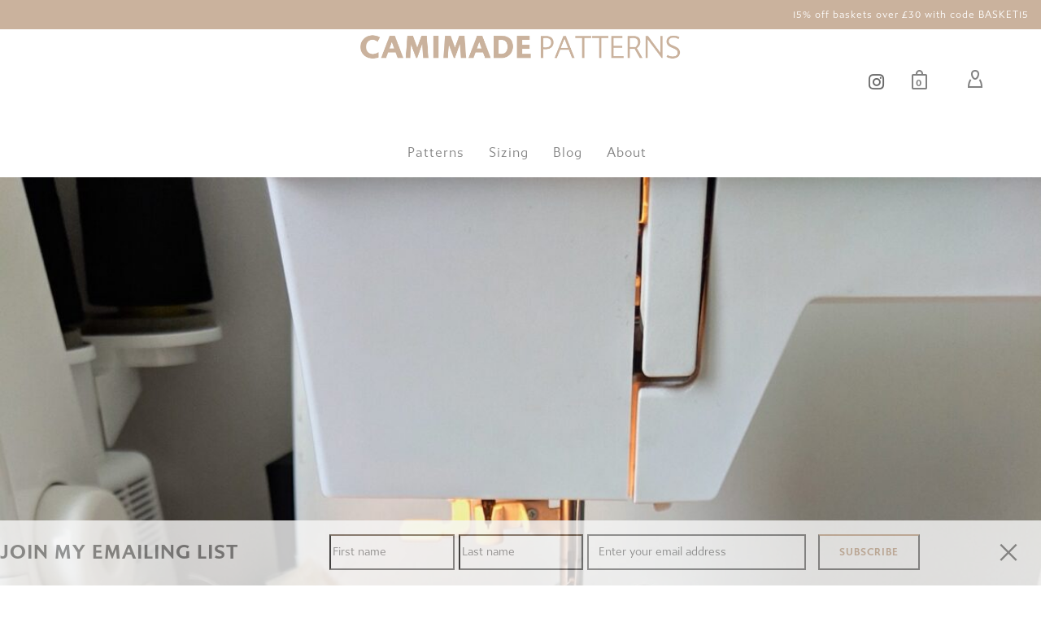

--- FILE ---
content_type: text/html; charset=UTF-8
request_url: https://camimade.com/tips-sew-delicate-fabrics/img_20190426_115835/
body_size: 29958
content:
<!DOCTYPE html>

<!--// OPEN HTML //-->
<html lang="en-GB">

	<!--// OPEN HEAD //-->
	<head>
		
		<!-- Manually set render engine for Internet Explorer, prevent any plugin overrides -->
		<meta http-equiv="X-UA-Compatible" content="IE=EmulateIE10">
		
		
		
            <!--// SITE META //-->
            <meta charset="UTF-8"/>
                        	                <meta name="viewport" content="width=device-width, initial-scale=1.0, maximum-scale=1"/>
            
            <!--// PINGBACK & FAVICON //-->
            <link rel="pingback" href="https://camimade.com/xmlrpc.php"/>

            <script>function spbImageResizer_writeCookie(){the_cookie=document.cookie,the_cookie&&window.devicePixelRatio>=2&&(the_cookie="spb_image_resizer_pixel_ratio="+window.devicePixelRatio+";"+the_cookie,document.cookie=the_cookie)}spbImageResizer_writeCookie();</script>
    <script>function writeCookie(){the_cookie=document.cookie,the_cookie&&window.devicePixelRatio>=2&&(the_cookie="pixel_ratio="+window.devicePixelRatio+";"+the_cookie,document.cookie=the_cookie)}writeCookie();</script>
<meta name='robots' content='index, follow, max-image-preview:large, max-snippet:-1, max-video-preview:-1' />
<script>window._wca = window._wca || [];</script>

	<!-- This site is optimized with the Yoast SEO plugin v20.10 - https://yoast.com/wordpress/plugins/seo/ -->
	<title>IMG_20190426_115835 - CAMIMADE</title>
	<link rel="canonical" href="https://camimade.com/tips-sew-delicate-fabrics/img_20190426_115835/" />
	<meta property="og:locale" content="en_GB" />
	<meta property="og:type" content="article" />
	<meta property="og:title" content="IMG_20190426_115835 - CAMIMADE" />
	<meta property="og:url" content="https://camimade.com/tips-sew-delicate-fabrics/img_20190426_115835/" />
	<meta property="og:site_name" content="CAMIMADE" />
	<meta property="og:image" content="https://camimade.com/tips-sew-delicate-fabrics/img_20190426_115835" />
	<meta property="og:image:width" content="1500" />
	<meta property="og:image:height" content="2000" />
	<meta property="og:image:type" content="image/jpeg" />
	<meta name="twitter:card" content="summary_large_image" />
	<script type="application/ld+json" class="yoast-schema-graph">{"@context":"https://schema.org","@graph":[{"@type":"WebPage","@id":"https://camimade.com/tips-sew-delicate-fabrics/img_20190426_115835/","url":"https://camimade.com/tips-sew-delicate-fabrics/img_20190426_115835/","name":"IMG_20190426_115835 - CAMIMADE","isPartOf":{"@id":"https://camimade.com/#website"},"primaryImageOfPage":{"@id":"https://camimade.com/tips-sew-delicate-fabrics/img_20190426_115835/#primaryimage"},"image":{"@id":"https://camimade.com/tips-sew-delicate-fabrics/img_20190426_115835/#primaryimage"},"thumbnailUrl":"https://camimade.com/wp-content/uploads/2022/07/IMG_20190426_115835.jpeg","datePublished":"2022-07-06T10:05:29+00:00","dateModified":"2022-07-06T10:05:29+00:00","breadcrumb":{"@id":"https://camimade.com/tips-sew-delicate-fabrics/img_20190426_115835/#breadcrumb"},"inLanguage":"en-GB","potentialAction":[{"@type":"ReadAction","target":["https://camimade.com/tips-sew-delicate-fabrics/img_20190426_115835/"]}]},{"@type":"ImageObject","inLanguage":"en-GB","@id":"https://camimade.com/tips-sew-delicate-fabrics/img_20190426_115835/#primaryimage","url":"https://camimade.com/wp-content/uploads/2022/07/IMG_20190426_115835.jpeg","contentUrl":"https://camimade.com/wp-content/uploads/2022/07/IMG_20190426_115835.jpeg","width":1500,"height":2000},{"@type":"BreadcrumbList","@id":"https://camimade.com/tips-sew-delicate-fabrics/img_20190426_115835/#breadcrumb","itemListElement":[{"@type":"ListItem","position":1,"name":"Home","item":"https://camimade.com/"},{"@type":"ListItem","position":2,"name":"5 tips to sew delicate fabrics","item":"https://camimade.com/tips-sew-delicate-fabrics/"},{"@type":"ListItem","position":3,"name":"IMG_20190426_115835"}]},{"@type":"WebSite","@id":"https://camimade.com/#website","url":"https://camimade.com/","name":"CAMIMADE","description":"sewing patterns for modern sewists","publisher":{"@id":"https://camimade.com/#organization"},"potentialAction":[{"@type":"SearchAction","target":{"@type":"EntryPoint","urlTemplate":"https://camimade.com/?s={search_term_string}"},"query-input":"required name=search_term_string"}],"inLanguage":"en-GB"},{"@type":"Organization","@id":"https://camimade.com/#organization","name":"CAMIMADE","url":"https://camimade.com/","logo":{"@type":"ImageObject","inLanguage":"en-GB","@id":"https://camimade.com/#/schema/logo/image/","url":"https://camimade.com/wp-content/uploads/2022/01/CAMIMADE_LOGO_LONG_BIG-1.png","contentUrl":"https://camimade.com/wp-content/uploads/2022/01/CAMIMADE_LOGO_LONG_BIG-1.png","width":2988,"height":329,"caption":"CAMIMADE"},"image":{"@id":"https://camimade.com/#/schema/logo/image/"}}]}</script>
	<!-- / Yoast SEO plugin. -->


<link rel='dns-prefetch' href='//stats.wp.com' />
<link rel='dns-prefetch' href='//secure.gravatar.com' />
<link rel='dns-prefetch' href='//use.typekit.net' />
<link rel='dns-prefetch' href='//fonts.googleapis.com' />
<link rel='dns-prefetch' href='//v0.wordpress.com' />
<link rel='preconnect' href='https://fonts.gstatic.com' crossorigin />
<link rel="alternate" type="application/rss+xml" title="CAMIMADE &raquo; Feed" href="https://camimade.com/feed/" />
<link rel="alternate" type="application/rss+xml" title="CAMIMADE &raquo; Comments Feed" href="https://camimade.com/comments/feed/" />
<script id="wpp-js" src="https://camimade.com/wp-content/plugins/wordpress-popular-posts/assets/js/wpp.min.js?ver=7.3.1" data-sampling="0" data-sampling-rate="100" data-api-url="https://camimade.com/wp-json/wordpress-popular-posts" data-post-id="18302" data-token="a3ce5de6da" data-lang="0" data-debug="0" type="text/javascript"></script>
<link rel="alternate" type="application/rss+xml" title="CAMIMADE &raquo; IMG_20190426_115835 Comments Feed" href="https://camimade.com/tips-sew-delicate-fabrics/img_20190426_115835/feed/" />
<script type="text/javascript">
window._wpemojiSettings = {"baseUrl":"https:\/\/s.w.org\/images\/core\/emoji\/14.0.0\/72x72\/","ext":".png","svgUrl":"https:\/\/s.w.org\/images\/core\/emoji\/14.0.0\/svg\/","svgExt":".svg","source":{"concatemoji":"https:\/\/camimade.com\/wp-includes\/js\/wp-emoji-release.min.js?ver=6.2.8"}};
/*! This file is auto-generated */
!function(e,a,t){var n,r,o,i=a.createElement("canvas"),p=i.getContext&&i.getContext("2d");function s(e,t){p.clearRect(0,0,i.width,i.height),p.fillText(e,0,0);e=i.toDataURL();return p.clearRect(0,0,i.width,i.height),p.fillText(t,0,0),e===i.toDataURL()}function c(e){var t=a.createElement("script");t.src=e,t.defer=t.type="text/javascript",a.getElementsByTagName("head")[0].appendChild(t)}for(o=Array("flag","emoji"),t.supports={everything:!0,everythingExceptFlag:!0},r=0;r<o.length;r++)t.supports[o[r]]=function(e){if(p&&p.fillText)switch(p.textBaseline="top",p.font="600 32px Arial",e){case"flag":return s("\ud83c\udff3\ufe0f\u200d\u26a7\ufe0f","\ud83c\udff3\ufe0f\u200b\u26a7\ufe0f")?!1:!s("\ud83c\uddfa\ud83c\uddf3","\ud83c\uddfa\u200b\ud83c\uddf3")&&!s("\ud83c\udff4\udb40\udc67\udb40\udc62\udb40\udc65\udb40\udc6e\udb40\udc67\udb40\udc7f","\ud83c\udff4\u200b\udb40\udc67\u200b\udb40\udc62\u200b\udb40\udc65\u200b\udb40\udc6e\u200b\udb40\udc67\u200b\udb40\udc7f");case"emoji":return!s("\ud83e\udef1\ud83c\udffb\u200d\ud83e\udef2\ud83c\udfff","\ud83e\udef1\ud83c\udffb\u200b\ud83e\udef2\ud83c\udfff")}return!1}(o[r]),t.supports.everything=t.supports.everything&&t.supports[o[r]],"flag"!==o[r]&&(t.supports.everythingExceptFlag=t.supports.everythingExceptFlag&&t.supports[o[r]]);t.supports.everythingExceptFlag=t.supports.everythingExceptFlag&&!t.supports.flag,t.DOMReady=!1,t.readyCallback=function(){t.DOMReady=!0},t.supports.everything||(n=function(){t.readyCallback()},a.addEventListener?(a.addEventListener("DOMContentLoaded",n,!1),e.addEventListener("load",n,!1)):(e.attachEvent("onload",n),a.attachEvent("onreadystatechange",function(){"complete"===a.readyState&&t.readyCallback()})),(e=t.source||{}).concatemoji?c(e.concatemoji):e.wpemoji&&e.twemoji&&(c(e.twemoji),c(e.wpemoji)))}(window,document,window._wpemojiSettings);
</script>
<style type="text/css">
img.wp-smiley,
img.emoji {
	display: inline !important;
	border: none !important;
	box-shadow: none !important;
	height: 1em !important;
	width: 1em !important;
	margin: 0 0.07em !important;
	vertical-align: -0.1em !important;
	background: none !important;
	padding: 0 !important;
}
</style>
	<link rel='stylesheet' id='sgr-css' href='https://camimade.com/wp-content/plugins/simple-google-recaptcha/sgr.css?ver=1664457673' type='text/css' media='all' />
<link rel='stylesheet' id='jckqv-minstyles-css' href='https://camimade.com/wp-content/plugins/iconic-woo-quickview/assets/frontend/css/main.min.css?ver=6.2.8' type='text/css' media='all' />
<link rel='stylesheet' id='sbi_styles-css' href='https://camimade.com/wp-content/plugins/instagram-feed/css/sbi-styles.min.css?ver=6.9.1' type='text/css' media='all' />
<link rel='stylesheet' id='wp-block-library-css' href='https://camimade.com/wp-includes/css/dist/block-library/style.min.css?ver=6.2.8' type='text/css' media='all' />
<style id='wp-block-library-inline-css' type='text/css'>
.has-text-align-justify{text-align:justify;}
</style>
<link rel='stylesheet' id='jetpack-videopress-video-block-view-css' href='https://camimade.com/wp-content/plugins/jetpack/jetpack_vendor/automattic/jetpack-videopress/build/block-editor/blocks/video/view.css?minify=false&#038;ver=34ae973733627b74a14e' type='text/css' media='all' />
<link rel='stylesheet' id='mediaelement-css' href='https://camimade.com/wp-includes/js/mediaelement/mediaelementplayer-legacy.min.css?ver=4.2.17' type='text/css' media='all' />
<link rel='stylesheet' id='wp-mediaelement-css' href='https://camimade.com/wp-includes/js/mediaelement/wp-mediaelement.min.css?ver=6.2.8' type='text/css' media='all' />
<link rel='stylesheet' id='wc-blocks-vendors-style-css' href='https://camimade.com/wp-content/plugins/woocommerce/packages/woocommerce-blocks/build/wc-blocks-vendors-style.css?ver=10.2.4' type='text/css' media='all' />
<link rel='stylesheet' id='wc-blocks-style-css' href='https://camimade.com/wp-content/plugins/woocommerce/packages/woocommerce-blocks/build/wc-blocks-style.css?ver=10.2.4' type='text/css' media='all' />
<link rel='stylesheet' id='cr-frontend-css-css' href='https://camimade.com/wp-content/plugins/customer-reviews-woocommerce/css/frontend.css?ver=5.74.0' type='text/css' media='all' />
<link rel='stylesheet' id='cr-badges-css-css' href='https://camimade.com/wp-content/plugins/customer-reviews-woocommerce/css/badges.css?ver=5.74.0' type='text/css' media='all' />
<link rel='stylesheet' id='classic-theme-styles-css' href='https://camimade.com/wp-includes/css/classic-themes.min.css?ver=6.2.8' type='text/css' media='all' />
<style id='global-styles-inline-css' type='text/css'>
body{--wp--preset--color--black: #000000;--wp--preset--color--cyan-bluish-gray: #abb8c3;--wp--preset--color--white: #ffffff;--wp--preset--color--pale-pink: #f78da7;--wp--preset--color--vivid-red: #cf2e2e;--wp--preset--color--luminous-vivid-orange: #ff6900;--wp--preset--color--luminous-vivid-amber: #fcb900;--wp--preset--color--light-green-cyan: #7bdcb5;--wp--preset--color--vivid-green-cyan: #00d084;--wp--preset--color--pale-cyan-blue: #8ed1fc;--wp--preset--color--vivid-cyan-blue: #0693e3;--wp--preset--color--vivid-purple: #9b51e0;--wp--preset--gradient--vivid-cyan-blue-to-vivid-purple: linear-gradient(135deg,rgba(6,147,227,1) 0%,rgb(155,81,224) 100%);--wp--preset--gradient--light-green-cyan-to-vivid-green-cyan: linear-gradient(135deg,rgb(122,220,180) 0%,rgb(0,208,130) 100%);--wp--preset--gradient--luminous-vivid-amber-to-luminous-vivid-orange: linear-gradient(135deg,rgba(252,185,0,1) 0%,rgba(255,105,0,1) 100%);--wp--preset--gradient--luminous-vivid-orange-to-vivid-red: linear-gradient(135deg,rgba(255,105,0,1) 0%,rgb(207,46,46) 100%);--wp--preset--gradient--very-light-gray-to-cyan-bluish-gray: linear-gradient(135deg,rgb(238,238,238) 0%,rgb(169,184,195) 100%);--wp--preset--gradient--cool-to-warm-spectrum: linear-gradient(135deg,rgb(74,234,220) 0%,rgb(151,120,209) 20%,rgb(207,42,186) 40%,rgb(238,44,130) 60%,rgb(251,105,98) 80%,rgb(254,248,76) 100%);--wp--preset--gradient--blush-light-purple: linear-gradient(135deg,rgb(255,206,236) 0%,rgb(152,150,240) 100%);--wp--preset--gradient--blush-bordeaux: linear-gradient(135deg,rgb(254,205,165) 0%,rgb(254,45,45) 50%,rgb(107,0,62) 100%);--wp--preset--gradient--luminous-dusk: linear-gradient(135deg,rgb(255,203,112) 0%,rgb(199,81,192) 50%,rgb(65,88,208) 100%);--wp--preset--gradient--pale-ocean: linear-gradient(135deg,rgb(255,245,203) 0%,rgb(182,227,212) 50%,rgb(51,167,181) 100%);--wp--preset--gradient--electric-grass: linear-gradient(135deg,rgb(202,248,128) 0%,rgb(113,206,126) 100%);--wp--preset--gradient--midnight: linear-gradient(135deg,rgb(2,3,129) 0%,rgb(40,116,252) 100%);--wp--preset--duotone--dark-grayscale: url('#wp-duotone-dark-grayscale');--wp--preset--duotone--grayscale: url('#wp-duotone-grayscale');--wp--preset--duotone--purple-yellow: url('#wp-duotone-purple-yellow');--wp--preset--duotone--blue-red: url('#wp-duotone-blue-red');--wp--preset--duotone--midnight: url('#wp-duotone-midnight');--wp--preset--duotone--magenta-yellow: url('#wp-duotone-magenta-yellow');--wp--preset--duotone--purple-green: url('#wp-duotone-purple-green');--wp--preset--duotone--blue-orange: url('#wp-duotone-blue-orange');--wp--preset--font-size--small: 13px;--wp--preset--font-size--medium: 20px;--wp--preset--font-size--large: 36px;--wp--preset--font-size--x-large: 42px;--wp--preset--spacing--20: 0.44rem;--wp--preset--spacing--30: 0.67rem;--wp--preset--spacing--40: 1rem;--wp--preset--spacing--50: 1.5rem;--wp--preset--spacing--60: 2.25rem;--wp--preset--spacing--70: 3.38rem;--wp--preset--spacing--80: 5.06rem;--wp--preset--shadow--natural: 6px 6px 9px rgba(0, 0, 0, 0.2);--wp--preset--shadow--deep: 12px 12px 50px rgba(0, 0, 0, 0.4);--wp--preset--shadow--sharp: 6px 6px 0px rgba(0, 0, 0, 0.2);--wp--preset--shadow--outlined: 6px 6px 0px -3px rgba(255, 255, 255, 1), 6px 6px rgba(0, 0, 0, 1);--wp--preset--shadow--crisp: 6px 6px 0px rgba(0, 0, 0, 1);}:where(.is-layout-flex){gap: 0.5em;}body .is-layout-flow > .alignleft{float: left;margin-inline-start: 0;margin-inline-end: 2em;}body .is-layout-flow > .alignright{float: right;margin-inline-start: 2em;margin-inline-end: 0;}body .is-layout-flow > .aligncenter{margin-left: auto !important;margin-right: auto !important;}body .is-layout-constrained > .alignleft{float: left;margin-inline-start: 0;margin-inline-end: 2em;}body .is-layout-constrained > .alignright{float: right;margin-inline-start: 2em;margin-inline-end: 0;}body .is-layout-constrained > .aligncenter{margin-left: auto !important;margin-right: auto !important;}body .is-layout-constrained > :where(:not(.alignleft):not(.alignright):not(.alignfull)){max-width: var(--wp--style--global--content-size);margin-left: auto !important;margin-right: auto !important;}body .is-layout-constrained > .alignwide{max-width: var(--wp--style--global--wide-size);}body .is-layout-flex{display: flex;}body .is-layout-flex{flex-wrap: wrap;align-items: center;}body .is-layout-flex > *{margin: 0;}:where(.wp-block-columns.is-layout-flex){gap: 2em;}.has-black-color{color: var(--wp--preset--color--black) !important;}.has-cyan-bluish-gray-color{color: var(--wp--preset--color--cyan-bluish-gray) !important;}.has-white-color{color: var(--wp--preset--color--white) !important;}.has-pale-pink-color{color: var(--wp--preset--color--pale-pink) !important;}.has-vivid-red-color{color: var(--wp--preset--color--vivid-red) !important;}.has-luminous-vivid-orange-color{color: var(--wp--preset--color--luminous-vivid-orange) !important;}.has-luminous-vivid-amber-color{color: var(--wp--preset--color--luminous-vivid-amber) !important;}.has-light-green-cyan-color{color: var(--wp--preset--color--light-green-cyan) !important;}.has-vivid-green-cyan-color{color: var(--wp--preset--color--vivid-green-cyan) !important;}.has-pale-cyan-blue-color{color: var(--wp--preset--color--pale-cyan-blue) !important;}.has-vivid-cyan-blue-color{color: var(--wp--preset--color--vivid-cyan-blue) !important;}.has-vivid-purple-color{color: var(--wp--preset--color--vivid-purple) !important;}.has-black-background-color{background-color: var(--wp--preset--color--black) !important;}.has-cyan-bluish-gray-background-color{background-color: var(--wp--preset--color--cyan-bluish-gray) !important;}.has-white-background-color{background-color: var(--wp--preset--color--white) !important;}.has-pale-pink-background-color{background-color: var(--wp--preset--color--pale-pink) !important;}.has-vivid-red-background-color{background-color: var(--wp--preset--color--vivid-red) !important;}.has-luminous-vivid-orange-background-color{background-color: var(--wp--preset--color--luminous-vivid-orange) !important;}.has-luminous-vivid-amber-background-color{background-color: var(--wp--preset--color--luminous-vivid-amber) !important;}.has-light-green-cyan-background-color{background-color: var(--wp--preset--color--light-green-cyan) !important;}.has-vivid-green-cyan-background-color{background-color: var(--wp--preset--color--vivid-green-cyan) !important;}.has-pale-cyan-blue-background-color{background-color: var(--wp--preset--color--pale-cyan-blue) !important;}.has-vivid-cyan-blue-background-color{background-color: var(--wp--preset--color--vivid-cyan-blue) !important;}.has-vivid-purple-background-color{background-color: var(--wp--preset--color--vivid-purple) !important;}.has-black-border-color{border-color: var(--wp--preset--color--black) !important;}.has-cyan-bluish-gray-border-color{border-color: var(--wp--preset--color--cyan-bluish-gray) !important;}.has-white-border-color{border-color: var(--wp--preset--color--white) !important;}.has-pale-pink-border-color{border-color: var(--wp--preset--color--pale-pink) !important;}.has-vivid-red-border-color{border-color: var(--wp--preset--color--vivid-red) !important;}.has-luminous-vivid-orange-border-color{border-color: var(--wp--preset--color--luminous-vivid-orange) !important;}.has-luminous-vivid-amber-border-color{border-color: var(--wp--preset--color--luminous-vivid-amber) !important;}.has-light-green-cyan-border-color{border-color: var(--wp--preset--color--light-green-cyan) !important;}.has-vivid-green-cyan-border-color{border-color: var(--wp--preset--color--vivid-green-cyan) !important;}.has-pale-cyan-blue-border-color{border-color: var(--wp--preset--color--pale-cyan-blue) !important;}.has-vivid-cyan-blue-border-color{border-color: var(--wp--preset--color--vivid-cyan-blue) !important;}.has-vivid-purple-border-color{border-color: var(--wp--preset--color--vivid-purple) !important;}.has-vivid-cyan-blue-to-vivid-purple-gradient-background{background: var(--wp--preset--gradient--vivid-cyan-blue-to-vivid-purple) !important;}.has-light-green-cyan-to-vivid-green-cyan-gradient-background{background: var(--wp--preset--gradient--light-green-cyan-to-vivid-green-cyan) !important;}.has-luminous-vivid-amber-to-luminous-vivid-orange-gradient-background{background: var(--wp--preset--gradient--luminous-vivid-amber-to-luminous-vivid-orange) !important;}.has-luminous-vivid-orange-to-vivid-red-gradient-background{background: var(--wp--preset--gradient--luminous-vivid-orange-to-vivid-red) !important;}.has-very-light-gray-to-cyan-bluish-gray-gradient-background{background: var(--wp--preset--gradient--very-light-gray-to-cyan-bluish-gray) !important;}.has-cool-to-warm-spectrum-gradient-background{background: var(--wp--preset--gradient--cool-to-warm-spectrum) !important;}.has-blush-light-purple-gradient-background{background: var(--wp--preset--gradient--blush-light-purple) !important;}.has-blush-bordeaux-gradient-background{background: var(--wp--preset--gradient--blush-bordeaux) !important;}.has-luminous-dusk-gradient-background{background: var(--wp--preset--gradient--luminous-dusk) !important;}.has-pale-ocean-gradient-background{background: var(--wp--preset--gradient--pale-ocean) !important;}.has-electric-grass-gradient-background{background: var(--wp--preset--gradient--electric-grass) !important;}.has-midnight-gradient-background{background: var(--wp--preset--gradient--midnight) !important;}.has-small-font-size{font-size: var(--wp--preset--font-size--small) !important;}.has-medium-font-size{font-size: var(--wp--preset--font-size--medium) !important;}.has-large-font-size{font-size: var(--wp--preset--font-size--large) !important;}.has-x-large-font-size{font-size: var(--wp--preset--font-size--x-large) !important;}
.wp-block-navigation a:where(:not(.wp-element-button)){color: inherit;}
:where(.wp-block-columns.is-layout-flex){gap: 2em;}
.wp-block-pullquote{font-size: 1.5em;line-height: 1.6;}
</style>
<link rel='stylesheet' id='contact-form-7-css' href='https://camimade.com/wp-content/plugins/contact-form-7/includes/css/styles.css?ver=5.7.7' type='text/css' media='all' />
<link rel='stylesheet' id='rs-plugin-settings-css' href='https://camimade.com/wp-content/plugins/revslider/public/assets/css/settings.css?ver=5.4.8.3' type='text/css' media='all' />
<style id='rs-plugin-settings-inline-css' type='text/css'>
#rs-demo-id {}
</style>
<link rel='stylesheet' id='spb-frontend-css' href='https://camimade.com/wp-content/plugins/swift-framework/includes/page-builder/frontend-assets/css/spb-styles.css' type='text/css' media='all' />
<link rel='stylesheet' id='swift-slider-min-css' href='https://camimade.com/wp-content/plugins/swift-framework/includes/swift-slider/assets/css/swift-slider.min.css' type='text/css' media='all' />
<link rel='stylesheet' id='woocommerce-layout-css' href='https://camimade.com/wp-content/plugins/woocommerce/assets/css/woocommerce-layout.css?ver=7.8.1' type='text/css' media='all' />
<style id='woocommerce-layout-inline-css' type='text/css'>

	.infinite-scroll .woocommerce-pagination {
		display: none;
	}
</style>
<link rel='stylesheet' id='woocommerce-smallscreen-css' href='https://camimade.com/wp-content/plugins/woocommerce/assets/css/woocommerce-smallscreen.css?ver=7.8.1' type='text/css' media='only screen and (max-width: 768px)' />
<link rel='stylesheet' id='woocommerce-general-css' href='https://camimade.com/wp-content/plugins/woocommerce/assets/css/woocommerce.css?ver=7.8.1' type='text/css' media='all' />
<style id='woocommerce-inline-inline-css' type='text/css'>
.woocommerce form .form-row .required { visibility: visible; }
</style>
<link rel='stylesheet' id='wordpress-popular-posts-css-css' href='https://camimade.com/wp-content/plugins/wordpress-popular-posts/assets/css/wpp.css?ver=7.3.1' type='text/css' media='all' />
<link rel='stylesheet' id='bootstrap-css' href='https://camimade.com/wp-content/themes/atelier/css/bootstrap.min.css?ver=3.3.5' type='text/css' media='all' />
<link rel='stylesheet' id='font-awesome-v5-css' href='https://camimade.com/wp-content/themes/atelier/css/font-awesome.min.css?ver=5.10.1' type='text/css' media='all' />
<link rel='stylesheet' id='font-awesome-v4shims-css' href='https://camimade.com/wp-content/themes/atelier/css/v4-shims.min.css' type='text/css' media='all' />
<link rel='stylesheet' id='sf-main-css' href='https://camimade.com/wp-content/themes/atelier/css/main.css' type='text/css' media='all' />
<link rel='stylesheet' id='sf-woocommerce-css' href='https://camimade.com/wp-content/themes/atelier/css/sf-woocommerce.css' type='text/css' media='all' />
<link rel='stylesheet' id='sf-responsive-css' href='https://camimade.com/wp-content/themes/atelier/css/responsive.css' type='text/css' media='all' />
<link rel='stylesheet' id='atelier-style-css' href='https://camimade.com/wp-content/themes/atelier/style.css' type='text/css' media='all' />
<link rel='stylesheet' id='photoswipe-css' href='https://camimade.com/wp-content/plugins/woocommerce/assets/css/photoswipe/photoswipe.min.css?ver=7.8.1' type='text/css' media='all' />
<link rel='stylesheet' id='photoswipe-default-skin-css' href='https://camimade.com/wp-content/plugins/woocommerce/assets/css/photoswipe/default-skin/default-skin.min.css?ver=7.8.1' type='text/css' media='all' />
<link rel="preload" as="style" href="https://fonts.googleapis.com/css?family=Raleway:100,200,300,400,500,600,700,800,900,100italic,200italic,300italic,400italic,500italic,600italic,700italic,800italic,900italic&#038;subset=latin&#038;display=swap&#038;ver=1740085746" /><link rel="stylesheet" href="https://fonts.googleapis.com/css?family=Raleway:100,200,300,400,500,600,700,800,900,100italic,200italic,300italic,400italic,500italic,600italic,700italic,800italic,900italic&#038;subset=latin&#038;display=swap&#038;ver=1740085746" media="print" onload="this.media='all'"><noscript><link rel="stylesheet" href="https://fonts.googleapis.com/css?family=Raleway:100,200,300,400,500,600,700,800,900,100italic,200italic,300italic,400italic,500italic,600italic,700italic,800italic,900italic&#038;subset=latin&#038;display=swap&#038;ver=1740085746" /></noscript><link rel='stylesheet' id='jetpack_css-css' href='https://camimade.com/wp-content/plugins/jetpack/css/jetpack.css?ver=12.2.2' type='text/css' media='all' />
<script type='text/javascript' id='sgr-js-extra'>
/* <![CDATA[ */
var sgr = {"sgr_site_key":"6LfZsKggAAAAAJP7eCfSck-Zw0QyT-4mLZLYCQV2"};
/* ]]> */
</script>
<script type='text/javascript' src='https://camimade.com/wp-content/plugins/simple-google-recaptcha/sgr.js?ver=1664457673' id='sgr-js'></script>
<script type='text/javascript' src='https://camimade.com/wp-includes/js/jquery/jquery.min.js?ver=3.6.4' id='jquery-core-js'></script>
<script type='text/javascript' src='https://camimade.com/wp-includes/js/jquery/jquery-migrate.min.js?ver=3.4.0' id='jquery-migrate-js'></script>
<script type='text/javascript' src='https://camimade.com/wp-includes/js/dist/vendor/wp-polyfill-inert.min.js?ver=3.1.2' id='wp-polyfill-inert-js'></script>
<script type='text/javascript' src='https://camimade.com/wp-includes/js/dist/vendor/regenerator-runtime.min.js?ver=0.13.11' id='regenerator-runtime-js'></script>
<script type='text/javascript' src='https://camimade.com/wp-includes/js/dist/vendor/wp-polyfill.min.js?ver=3.15.0' id='wp-polyfill-js'></script>
<script type='text/javascript' src='https://camimade.com/wp-includes/js/dist/hooks.min.js?ver=4169d3cf8e8d95a3d6d5' id='wp-hooks-js'></script>
<script type='text/javascript' src='https://stats.wp.com/w.js?ver=202604' id='woo-tracks-js'></script>
<script type='text/javascript' src='https://camimade.com/wp-content/plugins/revslider/public/assets/js/jquery.themepunch.tools.min.js?ver=5.4.8.3' id='tp-tools-js'></script>
<script type='text/javascript' src='https://camimade.com/wp-content/plugins/revslider/public/assets/js/jquery.themepunch.revolution.min.js?ver=5.4.8.3' id='revmin-js'></script>
<script type='text/javascript' src='https://camimade.com/wp-content/plugins/swift-framework/public/js/lib/imagesloaded.pkgd.min.js' id='imagesLoaded-js'></script>
<script type='text/javascript' src='https://camimade.com/wp-content/plugins/swift-framework/public/js/lib/jquery.viewports.min.js' id='jquery-viewports-js'></script>
<script defer type='text/javascript' src='https://stats.wp.com/s-202604.js' id='woocommerce-analytics-js'></script>
<script type='text/javascript' src='//use.typekit.net/yfw4fyo.js?ver=6.2.8' id='theme_typekit-js'></script>
<link rel="https://api.w.org/" href="https://camimade.com/wp-json/" /><link rel="alternate" type="application/json" href="https://camimade.com/wp-json/wp/v2/media/18302" /><link rel="EditURI" type="application/rsd+xml" title="RSD" href="https://camimade.com/xmlrpc.php?rsd" />
<link rel="wlwmanifest" type="application/wlwmanifest+xml" href="https://camimade.com/wp-includes/wlwmanifest.xml" />
<meta name="generator" content="WordPress 6.2.8" />
<meta name="generator" content="WooCommerce 7.8.1" />
<link rel='shortlink' href='https://wp.me/aaD8wX-4Lc' />
<link rel="alternate" type="application/json+oembed" href="https://camimade.com/wp-json/oembed/1.0/embed?url=https%3A%2F%2Fcamimade.com%2Ftips-sew-delicate-fabrics%2Fimg_20190426_115835%2F" />
<link rel="alternate" type="text/xml+oembed" href="https://camimade.com/wp-json/oembed/1.0/embed?url=https%3A%2F%2Fcamimade.com%2Ftips-sew-delicate-fabrics%2Fimg_20190426_115835%2F&#038;format=xml" />
<link rel="stylesheet" href="https://use.typekit.net/yfw4fyo.css">
<meta name="p:domain_verify" content="ebde63527b74e92f66ff4368943a52f4"/>
<script src="https://js.stripe.com/v3/"></script>
<!-- Google tag (gtag.js) -->
<script async src="https://www.googletagmanager.com/gtag/js?id=G-X5WW18NZP0"></script>
<script>
  window.dataLayer = window.dataLayer || [];
  function gtag(){dataLayer.push(arguments);}
  gtag('js', new Date());

  gtag('config', 'G-X5WW18NZP0');
</script><link rel="alternate" href="https://camimade.com/tips-sew-delicate-fabrics/img_20190426_115835/" hreflang="x-default" />
<meta name="generator" content="Redux 4.5.7" />			<script type="text/javascript">
			var ajaxurl = 'https://camimade.com/wp-admin/admin-ajax.php';
			</script>
				<style>img#wpstats{display:none}</style>
		            <style id="wpp-loading-animation-styles">@-webkit-keyframes bgslide{from{background-position-x:0}to{background-position-x:-200%}}@keyframes bgslide{from{background-position-x:0}to{background-position-x:-200%}}.wpp-widget-block-placeholder,.wpp-shortcode-placeholder{margin:0 auto;width:60px;height:3px;background:#dd3737;background:linear-gradient(90deg,#dd3737 0%,#571313 10%,#dd3737 100%);background-size:200% auto;border-radius:3px;-webkit-animation:bgslide 1s infinite linear;animation:bgslide 1s infinite linear}</style>
            	<noscript><style>.woocommerce-product-gallery{ opacity: 1 !important; }</style></noscript>
	<script type="text/javascript">try{Typekit.load();}catch(e){}</script><style type="text/css">
@media only screen and (min-width: 1230px) {
					.layout-boxed #container, .boxed-inner-page #main-container, .single-product.page-heading-fancy .product-main, .layout-boxed #sf-newsletter-bar > .container {
						width: 1230px;
					}
					.container {
						width: 1200px;
					}
					li.menu-item.sf-mega-menu > ul.sub-menu {
						width: 1170px;
					}
					#header .is-sticky .sticky-header, #header-section.header-5 #header {
						max-width: 1170px!important;
					}
					.boxed-layout #header-section.header-3 #header .is-sticky .sticky-header, .boxed-layout #header-section.header-4 #header .is-sticky .sticky-header, .boxed-layout #header-section.header-5 #header .is-sticky .sticky-header {
						max-width: 1170px;
					}
				}@font-face {
						font-family: 'si-shop-one';
						src:url('https://camimade.com/wp-content/themes/atelier/css/font/si-shop-one.eot?-7oeevn');
						src:url('https://camimade.com/wp-content/themes/atelier/css/font/si-shop-one.eot?#iefix-7oeevn') format('embedded-opentype'),
							url('https://camimade.com/wp-content/themes/atelier/css/font/si-shop-one.woff?-7oeevn') format('woff'),
							url('https://camimade.com/wp-content/themes/atelier/css/font/si-shop-one.ttf?-7oeevn') format('truetype'),
							url('https://camimade.com/wp-content/themes/atelier/css/font/si-shop-one.svg?-7oeevn#atelier') format('svg');
						font-weight: normal;
						font-style: normal;
					}
					.sf-icon-cart, .sf-icon-add-to-cart, .sf-icon-variable-options, .sf-icon-soldout {
						font-family: 'si-shop-one'!important;
					}
					.sf-icon-cart:before {
						content: '\e609';
					}
					.sf-icon-add-to-cart:before {
						content: '\e608';
					}
					.sf-icon-variable-options:before {
						content: '\e600';
					}
					.sf-icon-soldout:before {
						content: '\e601';
					}
					.shopping-bag-item a > span.num-items {
						line-height: 20px!important;
					}
					#mobile-menu ul li.shopping-bag-item > a span.num-items {
					  right: 21px;
					}
					.wishlist-item > a > i {
						vertical-align: -6px!important;
					}
					::selection, ::-moz-selection {background-color: #cab29d; color: #fff;}.accent-bg, .funded-bar .bar {background-color:#cab29d;}.accent {color:#cab29d;}span.highlighted, span.dropcap4, .loved-item:hover .loved-count, .flickr-widget li, .portfolio-grid li, figcaption .product-added, .woocommerce .widget_layered_nav ul li.chosen small.count, .woocommerce .widget_layered_nav_filters ul li a, .sticky-post-icon, .fw-video-close:hover {background-color: #cab29d!important; color: #fff7ea!important;}a:hover, a:focus, #sidebar a:hover, .pagination-wrap a:hover, .carousel-nav a:hover, .portfolio-pagination div:hover > i, #footer a:hover, .beam-me-up a:hover span, .portfolio-item .portfolio-item-permalink, .read-more-link, .blog-item .read-more, .blog-item-details a:hover, .author-link, span.dropcap2, .spb_divider.go_to_top a, .item-link:hover, #header-translation p a, #breadcrumbs a:hover, .ui-widget-content a:hover, .yith-wcwl-add-button a:hover, #product-img-slider li a.zoom:hover, .woocommerce .star-rating span, #jckqv .woocommerce-product-rating .star-rating span:before, .article-body-wrap .share-links a:hover, ul.member-contact li a:hover, .bag-product a.remove:hover, .bag-product-title a:hover, #back-to-top:hover,  ul.member-contact li a:hover, .fw-video-link-image:hover i, .ajax-search-results .all-results:hover, .search-result h5 a:hover .ui-state-default a:hover, .fw-video-link-icon:hover {color: #cab29d;}.carousel-wrap > a:hover,  .woocommerce p.stars a.active:after,  .woocommerce p.stars a:hover:after {color: #cab29d!important;}.read-more i:before, .read-more em:before {color: #cab29d;}textarea:focus, input:focus, input[type="text"]:focus, input[type="email"]:focus, textarea:focus, .bypostauthor .comment-wrap .comment-avatar,.search-form input:focus, .wpcf7 input:focus, .wpcf7 textarea:focus, .ginput_container input:focus, .ginput_container textarea:focus, .mymail-form input:focus, .mymail-form textarea:focus, input[type="tel"]:focus, input[type="number"]:focus {border-color: #cab29d!important;}nav .menu ul li:first-child:after,.navigation a:hover > .nav-text, .returning-customer a:hover {border-bottom-color: #cab29d;}nav .menu ul ul li:first-child:after {border-right-color: #cab29d;}.spb_impact_text .spb_call_text {border-left-color: #cab29d;}.spb_impact_text .spb_button span {color: #fff;}a[rel="tooltip"], ul.member-contact li a, a.text-link, .tags-wrap .tags a, .logged-in-as a, .comment-meta-actions .edit-link, .comment-meta-actions .comment-reply, .read-more {border-color: #828282;}.super-search-go {border-color: #cab29d!important;}.super-search-go:hover {background: #cab29d!important;border-color: #cab29d!important;}.owl-pagination .owl-page span {background-color: #f2f2f2;}.owl-pagination .owl-page::after {background-color: #cab29d;}.owl-pagination .owl-page:hover span, .owl-pagination .owl-page.active a {background-color: #27507e;}body.header-below-slider .home-slider-wrap #slider-continue:hover {border-color: #cab29d;}body.header-below-slider .home-slider-wrap #slider-continue:hover i {color: #cab29d;}#one-page-nav li a:hover > i {background: #cab29d;}#one-page-nav li.selected a:hover > i {border-color: #cab29d;}#one-page-nav li .hover-caption {background: #cab29d; color: #fff7ea;}#one-page-nav li .hover-caption:after {border-left-color: #cab29d;}.love-it:hover > svg .stroke {stroke: #cab29d!important;}.love-it:hover > svg .fill {fill: #cab29d!important;}.side-details .love-it > svg .stroke {stroke: #f2f2f2;}.side-details .love-it > svg .fill {fill: #f2f2f2;}.side-details .comments-wrapper > svg .stroke {stroke: #f2f2f2;}.side-details .comments-wrapper > svg .fill {fill: #f2f2f2;}.comments-wrapper a:hover > svg .stroke {stroke: #cab29d!important;}.comments-wrapper a:hover span, .love-it:hover span.love-count {color: #cab29d!important;}.circle-bar .spinner > div {border-top-color: #cab29d;border-right-color: #cab29d;}#sf-home-preloader, #site-loading {background-color: #ffffff;}.loading-bar-transition .pace .pace-progress {background-color: #cab29d;}.spinner .circle-bar {border-left-color:#f2f2f2;border-bottom-color:#f2f2f2;border-right-color:#cab29d;border-top-color:#cab29d;}.orbit-bars .spinner > div:before {border-top-color:#cab29d;border-bottom-color:#cab29d;}.orbit-bars .spinner > div:after {background-color: #f2f2f2;}body, .layout-fullwidth #container {background-color: #f7f7f7;}#main-container, .tm-toggle-button-wrap a {background-color: #ffffff;}.tabbed-heading-wrap .heading-text {background-color: #ffffff;}.single-product.page-heading-fancy .product-main {background-color: #ffffff;}.spb-row-container[data-top-style="slant-ltr"]:before, .spb-row-container[data-top-style="slant-rtl"]:before, .spb-row-container[data-bottom-style="slant-ltr"]:after, .spb-row-container[data-bottom-style="slant-rtr"]:after {background-color: #ffffff;}a, .ui-widget-content a, #respond .form-submit input[type=submit] {color: #828282;}a:hover, a:focus {color: #cab29d;}ul.bar-styling li:not(.selected) > a:hover, ul.bar-styling li > .comments-likes:hover {color: #fff7ea;background: #cab29d;border-color: #cab29d;}ul.bar-styling li > .comments-likes:hover * {color: #fff7ea!important;}ul.bar-styling li > a, ul.bar-styling li > div, ul.page-numbers li > a, ul.page-numbers li > span, .curved-bar-styling, ul.bar-styling li > form input, .spb_directory_filter_below {border-color: #f2f2f2;}ul.bar-styling li > a, ul.bar-styling li > span, ul.bar-styling li > div, ul.bar-styling li > form input {background-color: #ffffff;}.pagination-wrap {border-color: #f2f2f2;}.pagination-wrap ul li a {border-color: transparent;}ul.page-numbers li > a:hover, ul.page-numbers li > span.current, .pagination-wrap ul li > a:hover, .pagination-wrap ul li span.current {border-color: #f2f2f2!important;color: #828282!important;}input[type="text"], input[type="email"], input[type="password"], textarea, select, .wpcf7 input[type="text"], .wpcf7 input[type="email"], .wpcf7 textarea, .wpcf7 select, .ginput_container input[type="text"], .ginput_container input[type="email"], .ginput_container textarea, .ginput_container select, .mymail-form input[type="text"], .mymail-form input[type="email"], .mymail-form textarea, .mymail-form select, input[type="date"], input[type="tel"], input.input-text, input[type="number"], .select2-container .select2-choice {border-color: #f2f2f2;background-color: #f7f7f7;color:#828282;}.select2-container .select2-choice>.select2-chosen {color:#828282!important;}::-webkit-input-placeholder {color:#828282!important;}:-moz-placeholder {color:#828282!important;}::-moz-placeholder {color:#828282!important;}:-ms-input-placeholder {color:#828282!important;}input[type=submit], button[type=submit], input[type="file"], select, .wpcf7 input.wpcf7-submit[type=submit] {border-color: #f2f2f2;color: #828282;}input[type=submit]:hover, button[type=submit]:hover, .wpcf7 input.wpcf7-submit[type=submit]:hover, .gform_wrapper input[type=submit]:hover, .mymail-form input[type=submit]:hover {background: #27507e;border-color: #27507e; color: #6c90b9;}.modal-header {background: #f9f9f9;}.modal-content {background: #ffffff;}.modal-header h3, .modal-header .close {color: #828282;}.modal-header .close:hover {color: #cab29d;}.recent-post .post-details, .portfolio-item h5.portfolio-subtitle, .search-item-content time, .search-item-content span, .portfolio-details-wrap .date {color: #828282;}ul.bar-styling li.facebook > a:hover {color: #fff!important;background: #3b5998;border-color: #3b5998;}ul.bar-styling li.twitter > a:hover {color: #fff!important;background: #4099FF;border-color: #4099FF;}ul.bar-styling li.google-plus > a:hover {color: #fff!important;background: #d34836;border-color: #d34836;}ul.bar-styling li.pinterest > a:hover {color: #fff!important;background: #cb2027;border-color: #cb2027;}#top-bar {background: #cab29d; border-bottom-color: #ffffff;}#top-bar .tb-text {color: #ffffff;}#top-bar .tb-text > a, #top-bar nav .menu > li > a {color: #ffffff;}#top-bar .menu li {border-left-color: #ffffff; border-right-color: #ffffff;}#top-bar .menu > li > a, #top-bar .menu > li.parent:after {color: #ffffff;}#top-bar .menu > li:hover > a, #top-bar a:hover {color: #ffffff!important;}.header-wrap #header, .header-standard-overlay #header, .vertical-header .header-wrap #header-section, #header-section .is-sticky #header.sticky-header {background-color:#ffffff;}.fs-search-open .header-wrap #header, .fs-search-open .header-standard-overlay #header, .fs-search-open .vertical-header .header-wrap #header-section, .fs-search-open #header-section .is-sticky #header.sticky-header {background-color: #ffffff;}.fs-supersearch-open .header-wrap #header, .fs-supersearch-open .header-standard-overlay #header, .fs-supersearch-open .vertical-header .header-wrap #header-section, .fs-supersearch-open #header-section .is-sticky #header.sticky-header {background-color: #ffffff;}.overlay-menu-open .header-wrap #header, .overlay-menu-open .header-standard-overlay #header, .overlay-menu-open .vertical-header .header-wrap #header-section, .overlay-menu-open #header-section .is-sticky #header.sticky-header {background-color: #ffffff;}#sf-header-banner {background-color:#ffffff; border-bottom: 2px solid#e3e3e3;}#sf-header-banner {color:#828282;}#sf-header-banner a {color:#828282;}#sf-header-banner a:hover {color:#cab29d;}.header-left, .header-right, .vertical-menu-bottom .copyright {color: #686868;}.header-left a, .header-right a, .vertical-menu-bottom .copyright a, #header .header-left ul.menu > li > a.header-search-link-alt, #header .header-right ul.menu > li > a.header-search-link, #header .header-right ul.menu > li > a.header-search-link-alt {color: #686868;}.header-left a:hover, .header-right a:hover, .vertical-menu-bottom .copyright a:hover {color: #cab29d;}#header .header-left ul.menu > li:hover > a.header-search-link-alt, #header .header-right ul.menu > li:hover > a.header-search-link-alt {color: #cab29d!important;}#header-search a:hover, .super-search-close:hover {color: #cab29d;}.sf-super-search {background-color: #27507e;}.sf-super-search .search-options .ss-dropdown ul {background-color: #cab29d;}.sf-super-search .search-options .ss-dropdown ul li a {color: #fff7ea;}.sf-super-search .search-options .ss-dropdown ul li a:hover {color: #27507e;}.sf-super-search .search-options .ss-dropdown > span, .sf-super-search .search-options input {color: #cab29d; border-bottom-color: #cab29d;}.sf-super-search .search-options .ss-dropdown ul li .fa-check {color: #27507e;}.sf-super-search-go:hover, .sf-super-search-close:hover { background-color: #cab29d; border-color: #cab29d; color: #fff7ea;}.header-languages .current-language {color: #828282;}#header-section #main-nav {border-top-color: #ffffff;}.ajax-search-wrap {background-color:#ffffff}.ajax-search-wrap, .ajax-search-results, .search-result-pt .search-result, .vertical-header .ajax-search-results {border-color: #ffffff;}.page-content {border-bottom-color: #f2f2f2;}.ajax-search-wrap input[type="text"], .search-result-pt h6, .no-search-results h6, .search-result h5 a, .no-search-results p {color: #828282;}.header-wrap, #header-section .is-sticky .sticky-header, #header-section.header-5 #header, #header .header-right .aux-item, #header .header-left .aux-item {border-color: transparent!important;}.header-left .aux-item, .header-right .aux-item {padding-left: 10px;padding-right: 10px;}.aux-item .std-menu.cart-wishlist {margin-left: 0; margin-right: 0;}#header .aux-item .std-menu li.shopping-bag-item > a {padding-left: 0;}.header-left .aux-item, .header-right .aux-item {border-color: #ffffff!important;}#contact-slideout {background: #ffffff;}#mobile-top-text, #mobile-header {background-color: #ffffff;border-bottom-color:#ffffff;}#mobile-top-text, #mobile-logo h1 {color: #686868;}#mobile-top-text a, #mobile-header a {color: #686868;}#mobile-header a {color: #686868;}#mobile-header a.mobile-menu-link span.menu-bars, #mobile-header a.mobile-menu-link span.menu-bars:before, #mobile-header a.mobile-menu-link span.menu-bars:after {background-color: #686868;}#mobile-header a.mobile-menu-link:hover span.menu-bars, #mobile-header a.mobile-menu-link:hover span.menu-bars:before, #mobile-header a.mobile-menu-link:hover span.menu-bars:after {background-color: #cab29d;}#mobile-menu-wrap, #mobile-cart-wrap {background-color: #ffffff;color: #545454;}.mobile-search-form input[type="text"] {color: #545454;border-bottom-color: #ffffff;}.mobile-search-form ::-webkit-input-placeholder {color: #545454!important;}.mobile-search-form :-moz-placeholder {color: #545454!important;}.mobile-search-form ::-moz-placeholder {color: #545454!important;}.mobile-search-form :-ms-input-placeholder {color: #545454!important;}#mobile-menu-wrap a, #mobile-cart-wrap a:not(.sf-button), #mobile-menu-wrap .shopping-bag-item a > span.num-items {color: #515151;}#mobile-menu-wrap .bag-buttons a.sf-button.bag-button {color: #515151!important;}.shop-icon-fill #mobile-menu-wrap .shopping-bag-item a > span.num-items {color: #ffffff!important;}#mobile-menu-wrap a:hover, #mobile-cart-wrap a:not(.sf-button):hover,  #mobile-menu ul li:hover > a {color: #999999!important;}#mobile-menu-wrap .bag-buttons a.wishlist-button {color: #515151!important;}#mobile-menu ul li.parent > a:after {color: #545454;}#mobile-cart-wrap .shopping-bag-item > a.cart-contents, #mobile-cart-wrap .bag-product, #mobile-cart-wrap .bag-empty {border-bottom-color: #ffffff;}#mobile-menu ul li, .mobile-cart-menu li, .mobile-cart-menu .bag-header, .mobile-cart-menu .bag-product, .mobile-cart-menu .bag-empty {border-color: #ffffff;}a.mobile-menu-link span, a.mobile-menu-link span:before, a.mobile-menu-link span:after {background: #515151;}a.mobile-menu-link:hover span, a.mobile-menu-link:hover span:before, a.mobile-menu-link:hover span:after {background: #999999;}#mobile-cart-wrap .bag-buttons > a.bag-button {color: #515151!important;border-color: #515151;}#mobile-cart-wrap .bag-product a.remove {color: #515151!important;}#mobile-cart-wrap .bag-product a.remove:hover {color: #999999!important;}#logo.has-img, .header-left, .header-right {height:100px;}#mobile-logo {max-height:100px;}#mobile-logo.has-img img {max-height:100px;}.full-center #logo.has-img a > img {max-height: 120px;width: auto;}.header-left, .header-right {line-height:100px;}.minimal-checkout-return a {height:100px;line-height:100px;padding: 0;}.browser-ie #logo {width:2988px;}#logo.has-img a > img {padding: 10px 0;}.header-2 #logo.has-img img {max-height:100px;}#logo.has-img img {max-height:100px;}.full-header-stick #header, .full-header-stick #logo, .full-header-stick .header-left, .full-header-stick .header-right {height:120px;line-height:120px;}.full-center #main-navigation ul.menu > li > a, .full-center .header-right ul.menu > li > a, .full-center nav.float-alt-menu ul.menu > li > a, .full-center .header-right div.text, .full-center #header .aux-item ul.social-icons li {height:120px;line-height:120px;}.full-center #header, .full-center .float-menu, .header-split .float-menu {height:120px;}.full-center nav li.menu-item.sf-mega-menu > ul.sub-menu, .full-center .ajax-search-wrap {top:120px!important;}.browser-ff #logo a {height:120px;}.full-center #logo {max-height:120px;}.header-6 .header-left, .header-6 .header-right, .header-6 #logo.has-img {height:120px;line-height:120px;}.header-6 #logo.has-img a > img {padding: 0;}#main-nav, .header-wrap[class*="page-header-naked"] #header-section .is-sticky #main-nav, .header-wrap #header-section .is-sticky #header.sticky-header, .header-wrap #header-section.header-5 #header, .header-wrap[class*="page-header-naked"] #header .is-sticky .sticky-header, .header-wrap[class*="page-header-naked"] #header-section.header-5 #header .is-sticky .sticky-header {background-color: #ffffff;}#main-nav {border-color: #ffffff;border-top-style: none;}.show-menu {background-color: #27507e;color: #6c90b9;}nav .menu > li:before {background: #07c1b6;}nav .menu .sub-menu .parent > a:after {border-left-color: #07c1b6;}nav .menu ul.sub-menu, li.menu-item.sf-mega-menu > ul.sub-menu > div {background-color: #ffffff;}nav .menu ul.sub-menu li {border-top-color: #ffffff;border-top-style: none;}li.menu-item.sf-mega-menu > ul.sub-menu > li {border-top-color: #ffffff;border-top-style: none;}li.menu-item.sf-mega-menu > ul.sub-menu > li {border-left-color: #ffffff;border-left-style: none;}#main-nav {border-width: 0;}nav .menu > li.menu-item > a, nav.std-menu .menu > li > a {color: #828282;}#main-nav ul.menu > li, #main-nav ul.menu > li:first-child, #main-nav ul.menu > li:first-child, .full-center nav#main-navigation ul.menu > li, .full-center nav#main-navigation ul.menu > li:first-child, .full-center #header nav.float-alt-menu ul.menu > li {border-color: #ffffff;}nav ul.menu > li.menu-item.sf-menu-item-btn > a {border-color: #828282;background-color: #828282;color: #cab29d;}nav ul.menu > li.menu-item.sf-menu-item-btn:hover > a {border-color: #cab29d; background-color: #cab29d; color: #fff7ea!important;}#main-nav ul.menu > li, .full-center nav#main-navigation ul.menu > li, .full-center nav.float-alt-menu ul.menu > li, .full-center #header nav.float-alt-menu ul.menu > li {border-width: 0!important;}.full-center nav#main-navigation ul.menu > li:first-child {border-width: 0;margin-left: -15px;}#main-nav .menu-right {right: -5px;}nav .menu > li.menu-item:hover > a, nav.std-menu .menu > li:hover > a {color: #cab29d!important;}nav .menu > li.current-menu-ancestor > a, nav .menu > li.current-menu-item > a, nav .menu > li.current-scroll-item > a, #mobile-menu .menu ul li.current-menu-item > a {color: #cab29d;}.shopping-bag-item a > span.num-items {border-color: #686868;}.shop-icon-fill .shopping-bag-item > a > i {color: inherit;}.shop-icon-fill .shopping-bag-item a > span.num-items, .shop-icon-fill .shopping-bag-item:hover a > span.num-items {color: #ffffff!important;}.shop-icon-fill .shopping-bag-item:hover > a > i {color: inherit;}.header-left ul.sub-menu > li > a:hover, .header-right ul.sub-menu > li > a:hover {color: #cab29d;}.shopping-bag-item a > span.num-items:after {border-color: #cab29d;}.shopping-bag-item:hover a > span.num-items {border-color: #cab29d!important; color: #cab29d!important;}.shopping-bag-item:hover a > span.num-items:after {border-color: #cab29d!important;}.page-header-naked-light .sticky-wrapper:not(.is-sticky) .shopping-bag-item:hover a > span.num-items, .page-header-naked-dark .sticky-wrapper:not(.is-sticky) .shopping-bag-item:hover a > span.num-items {color: #ffffff}.page-header-naked-light .sticky-wrapper:not(.is-sticky) .shopping-bag-item:hover a > span.num-items:after, .page-header-naked-dark .sticky-wrapper:not(.is-sticky) .shopping-bag-item:hover a > span.num-items:after {border-color: #cab29d;}nav .menu ul.sub-menu li.menu-item > a, nav .menu ul.sub-menu li > span, nav.std-menu ul.sub-menu {color: #828282;}.bag-buttons a.bag-button, .bag-buttons a.wishlist-button {color: #828282!important;}.bag-product a.remove, .woocommerce .bag-product a.remove {color: #828282!important;}.bag-product a.remove:hover, .woocommerce .bag-product a.remove:hover {color: #cab29d!important;}nav .menu ul.sub-menu li.menu-item:hover > a, .bag-product a.remove:hover {color: #cab29d!important;}nav .menu li.parent > a:after, nav .menu li.parent > a:after:hover, .ajax-search-wrap:after {color: #828282;}nav .menu ul.sub-menu li.current-menu-ancestor > a, nav .menu ul.sub-menu li.current-menu-item > a {color: #828282!important;}#main-nav .header-right ul.menu > li, .wishlist-item {border-left-color: #ffffff;}.bag-header, .bag-product, .bag-empty, .wishlist-empty {border-color: #ffffff;}.bag-buttons a.checkout-button, .bag-buttons a.create-account-button, .woocommerce input.button.alt, .woocommerce .alt-button, .woocommerce button.button.alt {background: #cab29d; color: #fff7ea;}.woocommerce .button.update-cart-button:hover {background: #cab29d; color: #fff7ea;}.woocommerce input.button.alt:hover, .woocommerce .alt-button:hover, .woocommerce button.button.alt:hover {background: #cab29d; color: #fff7ea;}.shopping-bag:before, nav .menu ul.sub-menu li:first-child:before {border-bottom-color: #07c1b6;}.page-header-naked-light .sticky-wrapper:not(.is-sticky) a.menu-bars-link:hover span, .page-header-naked-light .sticky-wrapper:not(.is-sticky) a.menu-bars-link:hover span:before, .page-header-naked-light .sticky-wrapper:not(.is-sticky) a.menu-bars-link:hover span:after, .page-header-naked-dark .sticky-wrapper:not(.is-sticky) a.menu-bars-link:hover span, .page-header-naked-dark .sticky-wrapper:not(.is-sticky) a.menu-bars-link:hover span:before, .page-header-naked-dark .sticky-wrapper:not(.is-sticky) a.menu-bars-link:hover span:after {background: #cab29d;}a.menu-bars-link span, a.menu-bars-link span:before, a.menu-bars-link span:after {background: #686868;}a.menu-bars-link:hover span, a.menu-bars-link:hover span:before, a.menu-bars-link:hover span:after {background: #cab29d;}.overlay-menu-open .header-wrap {background-color: #ffffff;}.overlay-menu-open .header-wrap #header {background-color: transparent!important;}.overlay-menu-open #logo h1, .overlay-menu-open .header-left, .overlay-menu-open .header-right, .overlay-menu-open .header-left a, .overlay-menu-open .header-right a {color: #666666!important;}#overlay-menu nav li.menu-item > a, .overlay-menu-open a.menu-bars-link, #overlay-menu .fs-overlay-close {color: #666666;}.overlay-menu-open a.menu-bars-link span:before, .overlay-menu-open a.menu-bars-link span:after {background: #666666!important;}.fs-supersearch-open .fs-supersearch-link, .fs-search-open .fs-header-search-link {color: #666666!important;}#overlay-menu {background-color: #ffffff;}#overlay-menu, #fullscreen-search, #fullscreen-supersearch {background-color: rgba(255,255,255, 0.95);}#overlay-menu nav li:hover > a {color: #111111!important;}#fullscreen-supersearch .sf-super-search {color: #222222!important;}#fullscreen-supersearch .sf-super-search .search-options .ss-dropdown > span, #fullscreen-supersearch .sf-super-search .search-options input {color: #666666!important;}#fullscreen-supersearch .sf-super-search .search-options .ss-dropdown > span:hover, #fullscreen-supersearch .sf-super-search .search-options input:hover {color: #111111!important;}#fullscreen-supersearch .sf-super-search .search-go a.sf-button {background-color: #cab29d!important;}#fullscreen-supersearch .sf-super-search .search-go a.sf-button:hover {background-color: #27507e!important;border-color: #27507e!important;color: #6c90b9!important;}#fullscreen-search .fs-overlay-close, #fullscreen-search .search-wrap .title, .fs-search-bar, .fs-search-bar input#fs-search-input, #fullscreen-search .search-result-pt h3 {color: #222222;}#fullscreen-search ::-webkit-input-placeholder {color: #222222!important;}#fullscreen-search :-moz-placeholder {color: #222222!important;}#fullscreen-search ::-moz-placeholder {color: #222222!important;}#fullscreen-search :-ms-input-placeholder {color: #222222!important;}#fullscreen-search .container1 > div, #fullscreen-search .container2 > div, #fullscreen-search .container3 > div {background-color: #222222;}nav#main-navigation ul.menu > li.sf-menu-item-new-badge > a:before {background-color: #ffffff;box-shadow: inset 2px 2px #b5b5b5;}nav#main-navigation ul.menu > li.sf-menu-item-new-badge > a:after {background-color: #ffffff;color: #b5b5b5; border-color: #b5b5b5;}.sf-side-slideout {background-color: #ffffff;}.sf-side-slideout .vertical-menu nav .menu li > a, .sf-side-slideout .vertical-menu nav .menu li.parent > a:after, .sf-side-slideout .vertical-menu nav .menu > li ul.sub-menu > li > a {color: #fff;}.sf-side-slideout .vertical-menu nav .menu li.menu-item {border-color: #8c8c8c;}.sf-side-slideout .vertical-menu nav .menu li:hover > a, .sf-side-slideout .vertical-menu nav .menu li.parent:hover > a:after, .sf-side-slideout .vertical-menu nav .menu > li ul.sub-menu > li:hover > a {color: #7a7a7a!important;}.contact-menu-link.slide-open {color: #cab29d;}#base-promo, .sf-promo-bar {background-color: #e4e4e4;}#base-promo > p, #base-promo.footer-promo-text > a, #base-promo.footer-promo-arrow > a, .sf-promo-bar > p, .sf-promo-bar.promo-text > a, .sf-promo-bar.promo-arrow > a {color: #828282;}#base-promo.footer-promo-arrow:hover, #base-promo.footer-promo-text:hover, .sf-promo-bar.promo-arrow:hover, .sf-promo-bar.promo-text:hover {background-color: #cab29d!important;color: #fff7ea!important;}#base-promo.footer-promo-arrow:hover > *, #base-promo.footer-promo-text:hover > *, .sf-promo-bar.promo-arrow:hover > *, .sf-promo-bar.promo-text:hover > * {color: #fff7ea!important;}#breadcrumbs {background-color:#e4e4e4;color:#666666;}#breadcrumbs a, #breadcrumb i {color:#999999;}.page-heading {background-color: #ffffff;}.page-heading h1, .page-heading h3 {color: #828282;}.page-heading .heading-text, .fancy-heading .heading-text {text-align: left;}.content-divider-wrap .content-divider {border-color: #f2f2f2;}.page-heading.fancy-heading .media-overlay {background-color:transparent;opacity:0.0;}body {color: #828282;}h1, h1 a, h3.countdown-subject {color: #cab29d;}h2, h2 a {color: #cab29d;}h3, h3 a {color: #cab29d;}h4, h4 a, .carousel-wrap > a {color: #828282;}h5, h5 a {color: #828282;}h6, h6 a {color: #828282;}.title-wrap .spb-heading span, #reply-title span {border-bottom-color: #cab29d;}.title-wrap h3.spb-heading span, h3#reply-title span {border-bottom-color: #cab29d;}figure.animated-overlay figcaption {background-color: #ffffff;}figure.animated-overlay figcaption {background-color: rgba(255,255,255, 0.40);}figure.animated-overlay figcaption * {color: #828282;}figcaption .thumb-info .name-divide {background-color: #828282;}figcaption .thumb-info h6 span.price {border-top-color: #828282;}.article-divider {background: #f2f2f2;}.post-pagination-wrap {background-color:#828282;}.post-pagination-wrap .next-article > *, .post-pagination-wrap .next-article a, .post-pagination-wrap .prev-article > *, .post-pagination-wrap .prev-article a {color:#fff;}.post-pagination-wrap .next-article a:hover, .post-pagination-wrap .prev-article a:hover {color: #cab29d;}.article-extras {background-color:#f7f7f7;}.review-bar {background-color:#f7f7f7;}.review-bar .bar, .review-overview-wrap .overview-circle {background-color:#828282;color:#fff;}.posts-type-bright .recent-post .post-item-details {border-top-color:#f2f2f2;}.detail-feature .media-overlay {background-color: transparent ;opacity: 0;}table {border-bottom-color: #f2f2f2;}table td {border-top-color: #f2f2f2;}.read-more-button, #comments-list li .comment-wrap {border-color: #f2f2f2;}.read-more-button:hover {color: #cab29d;border-color: #cab29d;}.testimonials.carousel-items li .testimonial-text, .recent-post figure {background-color: #f9f9f9;}.spb_accordion .spb_accordion_section {border-color: #f2f2f2;}.spb_accordion .spb_accordion_section > h4.ui-state-active a, .toggle-wrap .spb_toggle.spb_toggle_title_active {color: #828282!important;}.widget ul li, .widget.widget_lip_most_loved_widget li, .widget_download_details ul > li {border-color: #f2f2f2;}.widget.widget_lip_most_loved_widget li {background: #ffffff; border-color: #f2f2f2;}.widget_lip_most_loved_widget .loved-item > span {color: #828282;}ul.wp-tag-cloud li > a, ul.wp-tag-cloud li:before {border-color: #f2f2f2;}.widget .tagcloud a:hover, ul.wp-tag-cloud li:hover > a, ul.wp-tag-cloud li:hover:before {background-color: #cab29d; border-color: #cab29d; color: #fff7ea;}ul.wp-tag-cloud li:hover:after {border-color: #cab29d; background-color: #fff7ea;}.loved-item .loved-count > i {color: #828282;background: #f2f2f2;}.subscribers-list li > a.social-circle {color: #6c90b9;background: #27507e;}.subscribers-list li:hover > a.social-circle {color: #fbfbfb;background: #cab29d;}.widget_download_details ul > li a, .sidebar .widget_categories ul > li a, .sidebar .widget_archive ul > li a, .sidebar .widget_nav_menu ul > li a, .sidebar .widget_meta ul > li a, .sidebar .widget_recent_entries ul > li, .widget_product_categories ul > li a, .widget_layered_nav ul > li a, .widget_display_replies ul > li a, .widget_display_forums ul > li a, .widget_display_topics ul > li a {color: #828282;}.widget_download_details ul > li a:hover, .sidebar .widget_categories ul > li a:hover, .sidebar .widget_archive ul > li a:hover, .sidebar .widget_nav_menu ul > li a:hover, .widget_nav_menu ul > li.current-menu-item a, .sidebar .widget_meta ul > li a:hover, .sidebar .widget_recent_entries ul > li a:hover, .widget_product_categories ul > li a:hover, .widget_layered_nav ul > li a:hover, .widget_edd_categories_tags_widget ul li a:hover, .widget_display_replies ul li, .widget_display_forums ul > li a:hover, .widget_display_topics ul > li a:hover {color: #cab29d;}#calendar_wrap caption {border-bottom-color: #27507e;}.sidebar .widget_calendar tbody tr > td a {color: #6c90b9;background-color: #27507e;}.sidebar .widget_calendar tbody tr > td a:hover {background-color: #cab29d;}.sidebar .widget_calendar tfoot a {color: #27507e;}.sidebar .widget_calendar tfoot a:hover {color: #cab29d;}.widget_calendar #calendar_wrap, .widget_calendar th, .widget_calendar tbody tr > td, .widget_calendar tbody tr > td.pad {border-color: #f2f2f2;}.sidebar .widget hr {border-color: #f2f2f2;}.widget ul.flickr_images li a:after, .portfolio-grid li a:after {color: #fff7ea;}.loved-item:hover .loved-count > svg .stroke {stroke: #fff7ea;}.loved-item:hover .loved-count > svg .fill {fill: #fff7ea;}.fw-row .spb_portfolio_widget .title-wrap {border-bottom-color: #f2f2f2;}.portfolio-item {border-bottom-color: #f2f2f2;}.masonry-items .portfolio-item-details {background: #f9f9f9;}.masonry-items .blog-item .blog-details-wrap:before {background-color: #f9f9f9;}.masonry-items .portfolio-item figure {border-color: #f2f2f2;}.portfolio-details-wrap span span {color: #666;}.share-links > a:hover {color: #cab29d;}.portfolio-item.masonry-item .portfolio-item-details {background: #ffffff;}#infscr-loading .spinner > div {background: #f2f2f2;}.blog-aux-options li.selected a {background: #cab29d;border-color: #cab29d;color: #fff7ea;}.blog-filter-wrap .aux-list li:hover {border-bottom-color: transparent;}.blog-filter-wrap .aux-list li:hover a {color: #fff7ea;background: #cab29d;}.mini-blog-item-wrap, .mini-items .mini-alt-wrap, .mini-items .mini-alt-wrap .quote-excerpt, .mini-items .mini-alt-wrap .link-excerpt, .masonry-items .blog-item .quote-excerpt, .masonry-items .blog-item .link-excerpt, .timeline-items .standard-post-content .quote-excerpt, .timeline-items .standard-post-content .link-excerpt, .post-info, .author-info-wrap, .body-text .link-pages, .page-content .link-pages, .posts-type-list .recent-post, .standard-items .blog-item .standard-post-content {border-color: #f2f2f2;}.standard-post-date, .timeline {background: #f2f2f2;}.timeline-items .standard-post-content {background: #ffffff;}.timeline-items .format-quote .standard-post-content:before, .timeline-items .standard-post-content.no-thumb:before {border-left-color: #f9f9f9;}.search-item-img .img-holder {background: #f9f9f9;border-color:#f2f2f2;}.masonry-items .blog-item .masonry-item-wrap {background: #f9f9f9;}.mini-items .blog-item-details, .share-links, .single-portfolio .share-links, .single .pagination-wrap, ul.post-filter-tabs li a {border-color: #f2f2f2;}.mini-item-details {color: #828282;}.related-item figure {background-color: #27507e; color: #6c90b9}.required {color: #ee3c59;}.post-item-details .comments-likes a i, .post-item-details .comments-likes a span {color: #828282;}.posts-type-list .recent-post:hover h4 {color: #cab29d}.blog-grid-items .blog-item .grid-left:after {border-left-color: #ffffff;}.blog-grid-items .blog-item .grid-right:after {border-right-color: #ffffff;}.blog-item .tweet-icon, .blog-item .post-icon, .blog-item .inst-icon {color: #cab29d!important;}.posts-type-bold .recent-post .details-wrap, .masonry-items .blog-item .details-wrap, .blog-grid-items .blog-item > div, .product-shadows .preview-slider-item-wrapper {background: #ffffff;color: #828282;}.masonry-items .blog-item .details-wrap:before {background: #ffffff;}.masonry-items .blog-item .comments-svg .stroke, .masonry-items .blog-item .loveit-svg .stroke {stroke: #828282;}.masonry-items .blog-item .loveit-svg .fill {fill: #828282;}.masonry-items .blog-item:hover .comments-svg .stroke, .masonry-items .blog-item:hover .loveit-svg .stroke {stroke: #cab29d;}.masonry-items .blog-item:hover .loveit-svg .fill {fill: #cab29d;}.blog-grid-items .blog-item h2, .blog-grid-items .blog-item h6, .blog-grid-items .blog-item data, .blog-grid-items .blog-item .author span, .blog-grid-items .blog-item .tweet-text a, .masonry-items .blog-item h2, .masonry-items .blog-item h6 {color: #828282;}.posts-type-bold a, .masonry-items .blog-item a {color: #828282;}.posts-type-bold .recent-post .details-wrap:before, .masonry-items .blog-item .details-wrap:before, .posts-type-bold .recent-post.has-thumb .details-wrap:before {border-bottom-color: #ffffff;}.posts-type-bold .recent-post.has-thumb:hover .details-wrap, .posts-type-bold .recent-post.no-thumb:hover .details-wrap, .bold-items .blog-item:hover, .masonry-items .blog-item:hover .details-wrap, .blog-grid-items .blog-item:hover > div, .instagram-item .inst-overlay, .masonry-items .blog-item:hover .details-wrap:before {background: #ffffff;}.blog-grid-items .instagram-item:hover .inst-overlay {background: rgba(255,255,255, 0.40);}.posts-type-bold .recent-post:hover .details-wrap:before, .masonry-items .blog-item:hover .details-wrap:before {border-bottom-color: #ffffff;}.posts-type-bold .recent-post:hover .details-wrap *, .bold-items .blog-item:hover *, .masonry-items .blog-item:hover .details-wrap, .masonry-items .blog-item:hover .details-wrap a, .masonry-items .blog-item:hover h2, .masonry-items .blog-item:hover h6, .masonry-items .blog-item:hover .details-wrap .quote-excerpt *, .blog-grid-items .blog-item:hover *, .instagram-item .inst-overlay data {color: #cab29d;}.blog-grid-items .blog-item:hover .grid-right:after {border-right-color:#ffffff;}.blog-grid-items .blog-item:hover .grid-left:after {border-left-color:#ffffff;}.blog-grid-items .blog-item:hover h2, .blog-grid-items .blog-item:hover h6, .blog-grid-items .blog-item:hover data, .blog-grid-items .blog-item:hover .author span, .blog-grid-items .blog-item:hover .tweet-text a {color: #cab29d;}.blog-item .side-details, .narrow-date-block {background: #ffffff;color: #828282;}.blog-item .side-details .comments-wrapper {border-color: #f2f2f2;}.standard-items.alt-styling .blog-item .standard-post-content {background: #ffffff;}.standard-items.alt-styling .blog-item.quote .standard-post-content, .mini-items .blog-item.quote .mini-alt-wrap {background: #828282;color: #ffffff;}.standard-items .blog-item .read-more-button, .mini-items .blog-item .read-more-button {background-color: #ffffff;}#respond .form-submit input[type=submit]:hover {border-color: #cab29d;}.post-details-wrap .tags-wrap, .post-details-wrap .comments-likes {border-color: #f2f2f2;}.sf-button.accent {color: #fff7ea; background-color: #cab29d;border-color: #cab29d;}.sf-button.sf-icon-reveal.accent {color: #fff7ea!important; background-color: #cab29d!important;}a.sf-button.stroke-to-fill {color: #828282;}.sf-button.accent.bordered .sf-button-border {border-color: #cab29d;}a.sf-button.bordered.accent {color: #cab29d;border-color: #cab29d;}a.sf-button.bordered.accent:hover {color: #fff7ea;}a.sf-button.rotate-3d span.text:before {color: #fff7ea; background-color: #cab29d;}.sf-button.accent:hover, .sf-button.bordered.accent:hover {background-color: #27507e;border-color: #27507e;color: #6c90b9;}a.sf-button, a.sf-button:hover, #footer a.sf-button:hover {background-image: none;color: #fff;}a.sf-button.gold, a.sf-button.gold:hover, a.sf-button.lightgrey, a.sf-button.lightgrey:hover, a.sf-button.white:hover {color: #222!important;}a.sf-button.transparent-dark {color: #828282!important;}a.sf-button.transparent-light:hover, a.sf-button.transparent-dark:hover {color: #cab29d!important;}.title-wrap a.sf-button:hover {color: #cab29d!important;}.sf-icon {color: #1dc6df;}.sf-icon-cont, .sf-icon-cont:hover, .sf-hover .sf-icon-cont, .sf-icon-box[class*="icon-box-boxed-"] .sf-icon-cont, .sf-hover .sf-icon-box-hr {background-color: #ffffff;}.sf-hover .sf-icon-cont, .sf-hover .sf-icon-box-hr {background-color: #ffffff!important;}.sf-hover .sf-icon-cont .sf-icon {color: #ffffff!important;}.sf-icon-box[class*="sf-icon-box-boxed-"] .sf-icon-cont:after {border-top-color: #ffffff;border-left-color: #ffffff;}.sf-hover .sf-icon-cont .sf-icon, .sf-icon-box.sf-icon-box-boxed-one .sf-icon, .sf-icon-box.sf-icon-box-boxed-three .sf-icon {color: #ffffff;}.sf-icon-box-animated .front {background: #f9f9f9; border-color: #f2f2f2;}.sf-icon-box-animated .front h3 {color: #828282;}.sf-icon-box-animated .back {background: #cab29d; border-color: #cab29d;}.sf-icon-box-animated .back, .sf-icon-box-animated .back h3 {color: #fff7ea;}.client-item figure, .borderframe img {border-color: #f2f2f2;}span.dropcap3 {background: #000;color: #fff;}span.dropcap4 {color: #fff;}.spb_divider, .spb_divider.go_to_top_icon1, .spb_divider.go_to_top_icon2, .testimonials > li, .tm-toggle-button-wrap, .tm-toggle-button-wrap a, .portfolio-details-wrap, .spb_divider.go_to_top a, .widget_search form input {border-color: #f2f2f2;}.spb_divider.go_to_top_icon1 a, .spb_divider.go_to_top_icon2 a {background: #ffffff;}.divider-wrap h3.divider-heading:before, .divider-wrap h3.divider-heading:after {background: #f2f2f2;}.spb_tabs .ui-tabs .ui-tabs-panel, .spb_content_element .ui-tabs .ui-tabs-nav, .ui-tabs .ui-tabs-nav li {border-color: #f2f2f2;}.spb_tabs .ui-tabs .ui-tabs-panel, .ui-tabs .ui-tabs-nav li.ui-tabs-active a {background: #ffffff!important;}.tabs-type-dynamic .nav-tabs li.active a, .tabs-type-dynamic .nav-tabs li a:hover {background:#cab29d;border-color:#cab29d!important;color: #cab29d;}.spb_tabs .nav-tabs li a, .spb_tour .nav-tabs li a {border-color: #f2f2f2!important;}.spb_tabs .nav-tabs li:hover a, .spb_tour .nav-tabs li:hover a {border-color: #cab29d!important;color: #cab29d!important;}.spb_tabs .nav-tabs li.active a, .spb_tour .nav-tabs li.active a {background: #cab29d;border-color: #cab29d!important;color: #fff7ea!important;}.spb_accordion_section > h4:hover .ui-icon:before {border-color: #cab29d;}.toggle-wrap .spb_toggle, .spb_toggle_content {border-color: #f2f2f2;}.toggle-wrap .spb_toggle:hover {color: #cab29d;}.ui-accordion h4.ui-accordion-header .ui-icon {color: #828282;}.standard-browser .ui-accordion h4.ui-accordion-header.ui-state-active:hover a, .standard-browser .ui-accordion h4.ui-accordion-header:hover .ui-icon {color: #cab29d;}blockquote.pullquote {border-color: #cab29d;}.borderframe img {border-color: #eeeeee;}.spb_box_content.whitestroke {background-color: #fff;border-color: #f2f2f2;}ul.member-contact li a:hover {color: #cab29d;}.testimonials.carousel-items li .testimonial-text {border-color: #f2f2f2;}.testimonials.carousel-items li .testimonial-text:after {border-left-color: #f2f2f2;border-top-color: #f2f2f2;}.product-reviews.masonry-items li.testimonial .testimonial-text {background-color: #f2f2f2;}.product-reviews.masonry-items li.testimonial.has-cite .testimonial-text::after {border-top-color: #f2f2f2;}.horizontal-break {background-color: #f2f2f2;}.horizontal-break.bold {background-color: #828282;}.progress .bar {background-color: #cab29d;}.progress.standard .bar {background: #cab29d;}.progress-bar-wrap .progress-value {color: #cab29d;}.sf-share-counts {border-color: #f2f2f2;}.mejs-controls .mejs-time-rail .mejs-time-current {background: #cab29d!important;}.mejs-controls .mejs-time-rail .mejs-time-loaded {background: #fff7ea!important;}.pt-banner h6 {color: #fff7ea;}.pinmarker-container a.pin-button:hover {background: #cab29d; color: #fff7ea;}.directory-item-details .item-meta {color: #828282;}.spb_row_container .spb_tweets_slider_widget .spb-bg-color-wrap, .spb_tweets_slider_widget .spb-bg-color-wrap {background: #ffffff;}.spb_tweets_slider_widget .tweet-text, .spb_tweets_slider_widget .tweet-icon {color: #7a7a7a;}.spb_tweets_slider_widget .tweet-text a, .spb_tweets_slider_widget .twitter_intents a {color: #999999;}.spb_tweets_slider_widget .tweet-text a:hover, .spb_tweets_slider_widget .twitter_intents a:hover {color: #828282;}.spb_testimonial_slider_widget .spb-bg-color-wrap {background: #ffffff;}.spb_testimonial_slider_widget .heading-wrap h3.spb-center-heading, .spb_testimonial_slider_widget .testimonial-text, .spb_testimonial_slider_widget cite, .spb_testimonial_slider_widget .testimonial-icon {color: #828282;}.spb_testimonial_slider_widget .heading-wrap h3.spb-center-heading {border-bottom-color: #828282;}.content-slider .flex-direction-nav .flex-next:before, .content-slider .flex-direction-nav .flex-prev:before {background-color: #f2f2f2;color: #828282;}.spb_tweets_slider_widget .heading-wrap h3.spb-center-heading {color: #7a7a7a;border-bottom-color: #7a7a7a;}#footer {background: #cab29d;}#footer.footer-divider {border-top-color: #f7f7f7;}#footer, #footer p, #footer h3.spb-heading {color: #cccccc;}#footer h3.spb-heading span {border-bottom-color: #cccccc;}#footer a {color: #333333;}#footer a:hover {color: #cab29d;}#footer .widget ul li, #footer .widget_categories ul, #footer .widget_archive ul, #footer .widget_nav_menu ul, #footer .widget_recent_comments ul, #footer .widget_meta ul, #footer .widget_recent_entries ul, #footer .widget_product_categories ul {border-color: #f7f7f7;}#copyright {background-color: #f7f7f7;border-top-color: #f7f7f7;}#copyright p, #copyright .text-left, #copyright .text-right {color: #999999;}#copyright a {color: #999999;}#copyright a:hover, #copyright nav .menu li a:hover {color: #666666!important;}#copyright nav .menu li {border-left-color: #f7f7f7;}#footer .widget_calendar #calendar_wrap, #footer .widget_calendar th, #footer .widget_calendar tbody tr > td, #footer .widget_calendar tbody tr > td.pad {border-color: #f7f7f7;}.widget input[type="email"] {background: #f7f7f7; color: #999}#footer .widget hr {border-color: #f7f7f7;}#sf-newsletter-bar, .layout-boxed #sf-newsletter-bar > .container {background-color: #f7f7f7;}#sf-newsletter-bar h3.sub-text {color: #828282;}#sf-newsletter-bar .sub-code form input[type=submit], #sf-newsletter-bar .sub-code form input[type="text"], #sf-newsletter-bar .sub-code form input[type="email"] {border-color: #828282;color: #828282;}#sf-newsletter-bar .sub-code form input[type=submit]:hover {border-color: #cab29d;color: #cab29d;}#sf-newsletter-bar .sub-close {color: #828282;}#sf-newsletter-bar .sub-close:hover {color: #cab29d;}#sf-newsletter-bar ::-webkit-input-placeholder {color:#828282!important;}#sf-newsletter-bar :-moz-placeholder {color:#828282!important;}#sf-newsletter-bar ::-moz-placeholder {color:#828282!important;}#sf-newsletter-bar :-ms-input-placeholder {color:#828282!important;}.woocommerce .wc-new-badge {background-color:#b5b5b5;}.woocommerce .wc-new-badge:before {border-right-color:#b5b5b5;}.woocommerce .free-badge, .woocommerce span.onsale {background-color:#919191;}.woocommerce .free-badge:before, .woocommerce span.onsale:before {border-right-color:#919191;}.woocommerce .out-of-stock-badge {background-color:#999;}.woocommerce .out-of-stock-badge:before {border-right-color:#999;}.woocommerce div.product .stock {color:#cab29d;}.woocommerce nav.woocommerce-pagination {border-top-color: #f2f2f2}.price ins {color:#919191;}.woocommerce div.product p.stock.out-of-stock {color:#999;}.woocommerce form .form-row .required {color:#cab29d;}.woocommerce form .form-row.woocommerce-invalid .select2-container, .woocommerce form .form-row.woocommerce-invalid input.input-text, .woocommerce form .form-row.woocommerce-invalid select, .woocommerce .woocommerce-info, .woocommerce-page .woocommerce-info {border-color:#cab29d;}.woocommerce .woocommerce-info, .woocommerce-page .woocommerce-info, .woocommerce .woocommerce-message, .woocommerce-page .woocommerce-message, .woocommerce .woocommerce-error, .woocommerce-page .woocommerce-error {color: #828282;}.woocommerce .woocommerce-info a:hover, .woocommerce-page .woocommerce-info a:hover {color: #cab29d;}.woocommerce nav.woocommerce-pagination ul li span.current, .woocommerce nav.woocommerce-pagination ul li a {color: #828282}.woocommerce nav.woocommerce-pagination ul li span.current, .woocommerce nav.woocommerce-pagination ul li:hover a {color: #f2f2f2}.woocommerce .help-bar, .woo-aux-options, .woocommerce nav.woocommerce-pagination ul li span.current, .modal-body .comment-form-rating, ul.checkout-process, #billing .proceed, ul.my-account-nav > li, .woocommerce #payment, .woocommerce-checkout p.thank-you, .woocommerce .order_details, .woocommerce-page .order_details, .woocommerce .products .product figure .cart-overlay .price, .woocommerce .products .product figure .cart-overlay .yith-wcwl-add-to-wishlist, #product-accordion .panel, .review-order-wrap, .woocommerce form .form-row input.input-text, .woocommerce .coupon input.input-text, .woocommerce table.shop_table, .woocommerce-page table.shop_table, .mini-list li, .woocommerce div.product .woocommerce-tabs .panel, .product-type-standard .product .cart-overlay .shop-actions .jckqvBtn, .woocommerce .cart .button, .woocommerce .cart input.button, .woocommerce input[name="apply_coupon"], .woocommerce a.button.wc-backward, #yith-wcwl-form .product-add-to-cart > .button, .woocommerce .coupon input.input-text, .woocommerce-cart table.cart td.actions .coupon .input-text, .summary-top .product-navigation .nav-previous, .summary-top .product-navigation .nav-next, .woocommerce table.shop_table tbody th, .woocommerce table.shop_table tfoot td, .woocommerce table.shop_table tfoot th, .woocommerce a.button { border-color: #f2f2f2 ;}.woocommerce .widget_layered_nav ul li.chosen {background-color: #cab29d;}.woocommerce .widget_layered_nav ul li.chosen > * {color: #fff7ea;}.woocommerce .single_add_to_cart_button:disabled[disabled] {border-color: #828282!important;color: #828282!important;}.bag-buttons a.sf-button.bag-button, .bag-buttons a.sf-button.wishlist-button {border-color: #f2f2f2;}nav.woocommerce-pagination ul li a:hover {border-color:#f2f2f2;}.woocommerce-account p.myaccount_address, .woocommerce-account .page-content h2, p.no-items, #order_review table.shop_table, #payment_heading, .returning-customer a, .woocommerce #payment ul.payment_methods, .woocommerce-page #payment ul.payment_methods, .woocommerce .coupon, .summary-top {border-bottom-color: #f2f2f2;}p.no-items, .woocommerce-page .cart-collaterals, .woocommerce .cart_totals table tr.cart-subtotal, .woocommerce .cart_totals table tr.order-total, .woocommerce table.shop_table td, .woocommerce-page table.shop_table td, .woocommerce #payment div.form-row, .woocommerce-page #payment div.form-row {border-top-color: #f2f2f2;}.woocommerce a.button, .woocommerce input.button, .woocommerce button[type=submit], .woocommerce-ordering .woo-select, .variations_form .woo-select, .add_review a, .woocommerce .coupon input.apply-coupon, .woocommerce .button.update-cart-button, .shipping-calculator-form .woo-select, .woocommerce .shipping-calculator-form .update-totals-button button, .woocommerce #billing_country_field .woo-select, .woocommerce #shipping_country_field .woo-select, .woocommerce #review_form #respond .form-submit input, .woocommerce table.my_account_orders .order-actions .button, .woocommerce .widget_price_filter .price_slider_amount .button, .woocommerce.widget .buttons a, .load-more-btn, #wew-submit-email-to-notify, .woocommerce input[name="save_account_details"], .woocommerce .shipping-calculator-form .update-totals-button button {background: transparent; color: #828282}.product figcaption a.product-added {color: #fff7ea;}ul.products li.product a.quick-view-button, .woocommerce p.cart a.add_to_cart_button, .lost_reset_password p.form-row input[type=submit], .track_order p.form-row input[type=submit], .change_password_form p input[type=submit], .woocommerce form.register input[type=submit], .woocommerce .wishlist_table tr td.product-add-to-cart a, .woocommerce input.button[name="save_address"], .woocommerce .woocommerce-message a.button, .woocommerce .quantity, .woocommerce-page .quantity, .woocommerce .entry-summary .yith-wcwl-add-to-wishlist a, .woocommerce-checkout .login input[type=submit], .woocommerce button[type=submit], .my-account-login-wrap .login-wrap form.login p.form-row input[type=submit], .products .product.buy-btn-visible > .product-actions .add-to-cart-wrap > a, .woocommerce div.product .woocommerce-tabs {border-color: #f2f2f2;}.woocommerce form.cart button.add_to_cart_button, #jckqv .cart .add_to_cart_button, #jckqv .cart .single_add_to_cart_button, #jckqv .quantity .qty, #jckqv .entry-summary .yith-wcwl-add-to-wishlist a, #jckqv .quantity .qty-plus, #jckqv .quantity .qty-minus, .woocommerce .single_add_to_cart_button, .woocommerce .single_add_to_cart_button.button.alt, .woocommerce button.single_add_to_cart_button.button.alt.disabled {border-color: #828282;color: #828282;}.woocommerce form.cart button.add_to_cart_button:disabled[disabled] {border-color: #cab29d!important; color: #cab29d!important;}.woocommerce div.product form.cart .variations select {background-color: #f9f9f9;color: #828282;}.woocommerce .products .product figure .cart-overlay .shop-actions > a.product-added, .woocommerce .products .product figure .cart-overlay .shop-actions .add-to-cart-wrap > a.product-added, .woocommerce ul.products li.product figure figcaption .shop-actions > a.product-added:hover, .add_to_cart_button > i.fa-circle-o-notch, .yith-wcwl-wishlistaddedbrowse a, .yith-wcwl-wishlistexistsbrowse a {color: #cab29d!important;}ul.products li.product .product-details .posted_in a {color: #828282;}.woocommerce form.cart button.add_to_cart_button, .woocommerce .entry-summary .yith-wcwl-add-to-wishlist a, .woocommerce .quantity input, .woocommerce .quantity .minus, .woocommerce .quantity .plus {color: #828282;}.woocommerce .products .product figure .cart-overlay .shop-actions > a:hover, .woocommerce .products .product figure .cart-overlay .shop-actions .add-to-cart-wrap > a:hover, ul.products li.product .product-details .posted_in a:hover, .product .cart-overlay .shop-actions .jckqvBtn:hover {color: #cab29d;}.shop-actions > a:hover .addtocart-svg .stroke, .shop-actions a:hover .wishlist-svg .stroke {stroke: #cab29d;}.shop-actions a:hover .wishlist-svg .fill {fill: #cab29d;}.woocommerce p.cart a.add_to_cart_button:hover {background: #27507e; color: #cab29d ;}.woocommerce #respond input#submit:hover, .woocommerce a.button:hover, .woocommerce button.button:hover, .woocommerce input.button:hover, .woocommerce .coupon input.apply-coupon:hover, .woocommerce .shipping-calculator-form .update-totals-button button:hover, .woocommerce .quantity .plus:hover, .woocommerce .quantity .minus:hover, .add_review a:hover, .lost_reset_password p.form-row input[type=submit]:hover, .track_order p.form-row input[type=submit]:hover, .change_password_form p input[type=submit]:hover, .woocommerce table.my_account_orders .order-actions .button:hover, .woocommerce .widget_price_filter .price_slider_amount .button:hover, .woocommerce.widget .buttons a:hover, .woocommerce .wishlist_table tr td.product-add-to-cart a:hover, .woocommerce input.button[name="save_address"]:hover, .woocommerce input[name="apply_coupon"]:hover, .woocommerce form.register input[type=submit]:hover, .woocommerce .entry-summary .yith-wcwl-add-to-wishlist a:hover, .load-more-btn:hover, #wew-submit-email-to-notify:hover, .woocommerce input[name="save_account_details"]:hover, .woocommerce .cart .yith-wcwl-wishlistexistsbrowse a, .woocommerce-checkout .login input[type=submit]:hover, .woocommerce .cart .button:hover, .woocommerce .cart input.button:hover, .woocommerce input[name="apply_coupon"]:hover, .woocommerce a.button.wc-backward:hover, #yith-wcwl-form .product-add-to-cart > .button:hover, .my-account-login-wrap .login-wrap form.login p.form-row input[type=submit]:hover {border-color: #cab29d; color: #cab29d;}.woocommerce-MyAccount-navigation li {border-color: #f2f2f2;}.woocommerce-MyAccount-navigation li.is-active a, .woocommerce-MyAccount-navigation li a:hover {color: #828282;}.woocommerce form.cart button.add_to_cart_button.product-added {border-color: #cab29d!important; color: #cab29d!important;}.woocommerce form.cart button.add_to_cart_button:hover, #jckqv .cart .add_to_cart_button:hover, #jckqv .cart .single_add_to_cart_button:hover, #jckqv .entry-summary .yith-wcwl-add-to-wishlist a:hover, .woocommerce .single_add_to_cart_button:hover, .woocommerce .single_add_to_cart_button.button.alt:hover {border-color: #cab29d!important; color: #cab29d!important;}.woocommerce #account_details .login, .woocommerce #account_details .login h4.lined-heading span, .my-account-login-wrap .login-wrap, .my-account-login-wrap .login-wrap h4.lined-heading span, .woocommerce div.product form.cart table div.quantity {background: #f9f9f9;}.woocommerce .address .edit-address:hover, .my_account_orders td.order-number a:hover, .product_meta a.inline:hover { border-bottom-color: #cab29d;}.woocommerce .order-info, .woocommerce .order-info mark, .woocommerce a.button.checkout-button {background: #cab29d; color: #fff7ea;}.woocommerce #payment div.payment_box {background: #f2f2f2; color: #828282;}.woocommerce #payment div.payment_box:after {border-bottom-color: #f2f2f2;}#add_payment_method #payment div.payment_box::before, .woocommerce-cart #payment div.payment_box::before, .woocommerce-checkout #payment div.payment_box::before {border-bottom-color: #f2f2f2;}.woocommerce .widget_price_filter .price_slider_wrapper .ui-widget-content {background: #f9f9f9;}.woocommerce .widget_price_filter .ui-slider-horizontal .ui-slider-range, .woocommerce .widget_price_filter .ui-slider .ui-slider-handle {background: #cab29d;}.yith-wcwl-wishlistexistsbrowse a:hover, .yith-wcwl-wishlistaddedbrowse a:hover {color: #fff7ea;}.inner-page-wrap.full-width-shop .sidebar[class*="col-sm"] {background-color:#ffffff;}.woocommerce .products .product .price, .woocommerce ul.products li.product .price, .woocommerce div.product p.price {color: #828282;}.preview-slider-item-wrapper .product-details span.price del::after {background-color: #828282;}.woocommerce div.product form.cart .variations td.label label {color: #828282;}.woocommerce div.product p.price, .woocommerce div.product span.price {color: #828282;}.woocommerce .products .product.product-display-gallery-bordered > figure, .product-type-gallery-bordered .products, .product-type-gallery-bordered .products .owl-wrapper-outer, .inner-page-wrap.full-width-shop .product-type-gallery-bordered .sidebar[class*="col-sm"], .products.product-type-gallery-bordered {border-color:#f2f2f2;}.woocommerce div.product .woocommerce-tabs ul.tabs li.active a:after {background: #f2f2f2; box-shadow: inset 2px 2px #f2f2f2;} .woocommerce #review_form #respond .form-submit input:hover {background: #cab29d!important; border-color: #cab29d!important; color: #fff7ea!important;}.woocommerce .quantity .minus, .woocommerce .quantity input.qty, .woocommerce .quantity .qty-adjust .woocommerce .quantity .plus, .woocommerce div.product form.cart .variations select, .woocommerce .quantity .qty-plus, .woocommerce .quantity .qty-minus, .woocommerce .quantity .qty-adjust {border-color:#f2f2f2;}.woocommerce table.shop_attributes th, .woocommerce table.shop_attributes td, .checkout-confirmation a.continue-shopping {border-color:#f2f2f2;}.product-fw-split div.product div.summary {background-color:#ffffff;}.woocommerce table.shop_table tr td.product-remove .remove {color: #828282!important;}.woocommerce a.button.checkout-button:hover, .review-order-wrap #payment #place_order {background: #27507e; color: #6c90b9;}#jckqv_summary > h1 {border-bottom-color: #f2f2f2;}.woocommerce .widget_layered_nav_filters ul li a:before {color: #fff7ea;}.woocommerce .woocommerce.widget .select2-container--default .select2-selection--single {border-color: #f2f2f2;background-color: #f7f7f7;color:#828282;}.woocommerce .woocommerce.widget .select2-container--default .select2-selection__placeholder {color:#828282;}.product-main-fw-split {background-color: ;}#buddypress .activity-meta a, #buddypress .acomment-options a, #buddypress #member-group-links li a, .widget_bp_groups_widget #groups-list li, .activity-list li.bbp_topic_create .activity-content .activity-inner, .activity-list li.bbp_reply_create .activity-content .activity-inner {border-color: #f2f2f2;}#buddypress .activity-meta a:hover, #buddypress .acomment-options a:hover, #buddypress #member-group-links li a:hover {border-color: #cab29d;}#buddypress .activity-header a, #buddypress .activity-read-more a {border-color: #cab29d;}#buddypress #members-list .item-meta .activity, #buddypress .activity-header p {color: #828282;}#buddypress .pagination-links span, #buddypress .load-more.loading a {background-color: #cab29d;color: #fff7ea;border-color: #cab29d;}#buddypress div.dir-search input[type=submit], #buddypress #whats-new-submit input[type=submit] {background: #f9f9f9; color: #27507e}span.bbp-admin-links a, li.bbp-forum-info .bbp-forum-content {color: #828282;}span.bbp-admin-links a:hover {color: #cab29d;}.bbp-topic-action #favorite-toggle a, .bbp-topic-action #subscription-toggle a, .bbp-single-topic-meta a, .bbp-topic-tags a, #bbpress-forums li.bbp-body ul.forum, #bbpress-forums li.bbp-body ul.topic, #bbpress-forums li.bbp-header, #bbpress-forums li.bbp-footer, #bbp-user-navigation ul li a, .bbp-pagination-links a, #bbp-your-profile fieldset input, #bbp-your-profile fieldset textarea, #bbp-your-profile, #bbp-your-profile fieldset {border-color: #f2f2f2;}.bbp-topic-action #favorite-toggle a:hover, .bbp-topic-action #subscription-toggle a:hover, .bbp-single-topic-meta a:hover, .bbp-topic-tags a:hover, #bbp-user-navigation ul li a:hover, .bbp-pagination-links a:hover {border-color: #cab29d;}#bbp-user-navigation ul li.current a, .bbp-pagination-links span.current {border-color: #cab29d;background: #cab29d; color: #fff7ea;}#bbpress-forums fieldset.bbp-form button[type=submit], #bbp_user_edit_submit, .widget_display_search #bbp_search_submit {background: #f9f9f9; color: #27507e}#bbpress-forums fieldset.bbp-form button[type=submit]:hover, #bbp_user_edit_submit:hover {background: #cab29d; color: #fff7ea;}#bbpress-forums li.bbp-header {border-top-color: #cab29d;}.campaign-item .details-wrap {background-color:#ffffff;}.atcf-profile-campaigns > li {border-color: #f2f2f2;}.tribe-events-list-separator-month span {background-color:#ffffff;}#tribe-bar-form, .tribe-events-list .tribe-events-event-cost span, #tribe-events-content .tribe-events-calendar td {background-color:#f9f9f9;}.tribe-events-loop .tribe-events-event-meta, .tribe-events-list .tribe-events-venue-details {border-color: #f2f2f2;}@media only screen and (max-width: 767px) {nav .menu > li {border-top-color: #f2f2f2;}}html.no-js .sf-animation, .mobile-browser .sf-animation, .apple-mobile-browser .sf-animation, .sf-animation[data-animation="none"] {
				opacity: 1!important;left: auto!important;right: auto!important;bottom: auto!important;-webkit-transform: scale(1)!important;-o-transform: scale(1)!important;-moz-transform: scale(1)!important;transform: scale(1)!important;}html.no-js .sf-animation.image-banner-content, .mobile-browser .sf-animation.image-banner-content, .apple-mobile-browser .sf-animation.image-banner-content {
				bottom: 50%!important;}.mobile-browser .product-grid .product {opacity: 1!important;}
/*========== User Custom CSS Styles ==========*/
#sf-buy-button {
    position: fixed;
    bottom: 0;
    left: 0;
    width: auto;
    height: auto;
    z-index: 9999;
    background-color: rgba(0,0,0,0.8);
    padding: 20px 30px 20px 20px;
    display: none;
}
#sf-buy-button p {
    text-align: center;
    font-weight: bold;
    color: #fff;
    margin-bottom: 10px;
}
#sf-buy-button a.sf-button {
    margin: 0;
}
#sf-buy-button a.sf-buy-button-close {
    color: #fff;
    font-size: 26px;
    position: absolute;
    top: 10px;
    right: 10px;
}
#sf-newsletter-bar .sub-text {
    padding:0 0 0 0px;
}
#sf-newsletter-bar .sub-code{
width: 60%; 
}
#sf-newsletter-bar .sub-code form input[type="text"], #sf-newsletter-bar .sub-code form input[type="email"]{
width: 35%;
}
#sf-newsletter-bar .sub-code form input[type="submit"], #sf-newsletter-bar .sub-code form input[type="text"], #sf-newsletter-bar .sub-code form input[type="first name"]{
border-top-color: rgb(202, 178, 157);
color: rgb(202, 178, 157);
}

#sf-newsletter-bar .sub-code form input[type="text"], #sf-newsletter-bar .sub-code form input[type="first name"]{
width: 20%;
height: 44px;
line-height: 44px;
margin: 17px 0;
vertical-align: top;
background: transparent;
}
#sf-newsletter-bar .sub-code form input[type="submit"], #sf-newsletter-bar .sub-code form input[type="text"], #sf-newsletter-bar .sub-code form input[type="last name"]{
border-top-color: rgb(202, 178, 157);
color: rgb(202, 178, 157);
}

#sf-newsletter-bar .sub-code form input[type="text"], #sf-newsletter-bar .sub-code form input[type="last name"]{
width: 20%;
height: 44px;
line-height: 44px;
margin: 17px 0;
vertical-align: top;
background: transparent;
}

.woo-aux-options {
    display:none;
}
.inner-page-wrap {
    margin-bottom:0;
}
.inner-page-wrap {
    margin-top:0;
}
.page-heading .heading-text, .fancy-heading .heading-text {
    text-align:center;
}</style>
<style>

/* QV Button */

.jckqvBtn {
		display: table;

		float: left;
		margin: 0px 0px 10px 0px;
		padding: 8px 10px 8px 10px;
							background: #66cc99;
				color: #ffffff;
	
    border-top-left-radius: 4px;
	border-top-right-radius: 4px;
	border-bottom-right-radius: 4px;
	border-bottom-left-radius: 4px;
}

.jckqvBtn:hover {
						background: #47C285;
				color: #ffffff;
	}

/* Magnific Specific */

.mfp-bg {
	background: #000000;
	-ms-filter: "progid:DXImageTransform.Microsoft.Alpha(Opacity=8)";
	filter: alpha(opacity=8);
	-moz-opacity: 0.8;
	-khtml-opacity: 0.8;
	opacity: 0.8;
}

</style><style type="text/css" id="custom-background-css">
body.custom-background { background-color: #ffffff; }
</style>
	<meta name="generator" content="Powered by Slider Revolution 5.4.8.3 - responsive, Mobile-Friendly Slider Plugin for WordPress with comfortable drag and drop interface." />
<link rel="icon" href="https://camimade.com/wp-content/uploads/2019/03/Site-icon-2.png" sizes="32x32" />
<link rel="icon" href="https://camimade.com/wp-content/uploads/2019/03/Site-icon-2.png" sizes="192x192" />
<link rel="apple-touch-icon" href="https://camimade.com/wp-content/uploads/2019/03/Site-icon-2.png" />
<meta name="msapplication-TileImage" content="https://camimade.com/wp-content/uploads/2019/03/Site-icon-2.png" />
<script type="text/javascript">function setREVStartSize(e){									
						try{ e.c=jQuery(e.c);var i=jQuery(window).width(),t=9999,r=0,n=0,l=0,f=0,s=0,h=0;
							if(e.responsiveLevels&&(jQuery.each(e.responsiveLevels,function(e,f){f>i&&(t=r=f,l=e),i>f&&f>r&&(r=f,n=e)}),t>r&&(l=n)),f=e.gridheight[l]||e.gridheight[0]||e.gridheight,s=e.gridwidth[l]||e.gridwidth[0]||e.gridwidth,h=i/s,h=h>1?1:h,f=Math.round(h*f),"fullscreen"==e.sliderLayout){var u=(e.c.width(),jQuery(window).height());if(void 0!=e.fullScreenOffsetContainer){var c=e.fullScreenOffsetContainer.split(",");if (c) jQuery.each(c,function(e,i){u=jQuery(i).length>0?u-jQuery(i).outerHeight(!0):u}),e.fullScreenOffset.split("%").length>1&&void 0!=e.fullScreenOffset&&e.fullScreenOffset.length>0?u-=jQuery(window).height()*parseInt(e.fullScreenOffset,0)/100:void 0!=e.fullScreenOffset&&e.fullScreenOffset.length>0&&(u-=parseInt(e.fullScreenOffset,0))}f=u}else void 0!=e.minHeight&&f<e.minHeight&&(f=e.minHeight);e.c.closest(".rev_slider_wrapper").css({height:f})					
						}catch(d){console.log("Failure at Presize of Slider:"+d)}						
					};</script>
<style type="text/css" id="wp-custom-css">/*Hide breadcrumbs*/
.woocommerce-breadcrumb {
visibility:hidden;
}
/*Price font size and weight*/
span.woocommerce-Price-amount.amount {
    font-size: 24px;
    font-weight: 700;
}
/*Remove filters on woocommerce*/
.woo-aux-options {
visibility:hidden;
}
/*Remove coupon info on checkout*/
.woocommerce-info {
	display:none;
}
/*Remove author sections on post pages*/
.author-info-wrap {
	display:none;
}
.top-author-info {
	display:none;
}
.box-content-wrap {
	padding-bottom: 0.1%;
}
/*Remove space below title of blog pages*/
.article.page-heading.clearfix {
	padding-bottom:0px;
}
.article.type-post.single-post-standard {
	padding-top:0px;
}
figure.media-wrap{
	margin:0 !important;
}
article.type-post.single-post-standard{
	padding-top:0;
}
.header-right .aux-item-social .fa-instagram{
	font-size: 22px;
}
#logo a:before {
    content: unset;
}
#logo a{
	align-content: center;
}
.product_meta .sku_wrapper {
    display: none;
}</style><style id="sf_atelier_options-dynamic-css" title="dynamic-css" class="redux-options-output">#logo h1, #logo h2, #mobile-logo h1{font-family:Raleway;font-weight:400;font-style:normal;color:#222;font-size:48px;}body, p, nav .shopping-bag, nav .wishlist-bag{font-family:gibbs;letter-spacing:1px;font-weight:400;font-style:normal;font-size:14px;}h1,.impact-text,.impact-text > p,.impact-text-large,.impact-text-large > p,h3.countdown-subject, .swiper-slide .caption-content > h2, #jckqv h1{font-family:gibbs;line-height:40px;font-weight:700;font-style:normal;font-size:36px;}h2,.blog-item .quote-excerpt{font-family:gibbs;line-height:36px;font-weight:700;font-style:normal;font-size:30px;}h3,.spb-row-expand-text,.woocommerce div.product .woocommerce-tabs ul.tabs li a, .single_variation_wrap .single_variation span.price{font-family:gibbs;line-height:28px;font-weight:700;font-style:normal;font-size:24px;}h4{font-family:gibbs;line-height:28px;font-weight:700;font-style:normal;font-size:18px;}h5{font-family:gibbs;line-height:26px;letter-spacing:1px;font-weight:400;font-style:normal;font-size:16px;}h6{font-family:gibbs;line-height:24px;font-weight:400;font-style:normal;font-size:16px;}#main-nav, #header nav, .vertical-menu nav, .header-9#header-section #main-nav, #overlay-menu nav, #mobile-menu, #one-page-nav li .hover-caption, .mobile-search-form input[type="text"]{font-family:gibbs;letter-spacing:1px;font-weight:400;font-style:normal;font-size:16px;}</style>
	<!--// CLOSE HEAD //-->
	</head>

	<!--// OPEN BODY //-->
	<body class="attachment attachment-template-default single single-attachment postid-18302 attachmentid-18302 attachment-jpeg custom-background wp-custom-logo minimal-design mobile-header-center-logo mhs-tablet-port mh-sticky mh-slideout responsive-fluid sticky-header-enabled sh-show-hide mobile-two-click layout-fullwidth has-newsletter-bar shop-icon-stroke disable-mobile-animations woo-global-filters-enabled  theme-atelier swift-framework-v2.8.0 atelier-v2.9.2 woocommerce-no-js">

		<svg xmlns="http://www.w3.org/2000/svg" viewBox="0 0 0 0" width="0" height="0" focusable="false" role="none" style="visibility: hidden; position: absolute; left: -9999px; overflow: hidden;" ><defs><filter id="wp-duotone-dark-grayscale"><feColorMatrix color-interpolation-filters="sRGB" type="matrix" values=" .299 .587 .114 0 0 .299 .587 .114 0 0 .299 .587 .114 0 0 .299 .587 .114 0 0 " /><feComponentTransfer color-interpolation-filters="sRGB" ><feFuncR type="table" tableValues="0 0.49803921568627" /><feFuncG type="table" tableValues="0 0.49803921568627" /><feFuncB type="table" tableValues="0 0.49803921568627" /><feFuncA type="table" tableValues="1 1" /></feComponentTransfer><feComposite in2="SourceGraphic" operator="in" /></filter></defs></svg><svg xmlns="http://www.w3.org/2000/svg" viewBox="0 0 0 0" width="0" height="0" focusable="false" role="none" style="visibility: hidden; position: absolute; left: -9999px; overflow: hidden;" ><defs><filter id="wp-duotone-grayscale"><feColorMatrix color-interpolation-filters="sRGB" type="matrix" values=" .299 .587 .114 0 0 .299 .587 .114 0 0 .299 .587 .114 0 0 .299 .587 .114 0 0 " /><feComponentTransfer color-interpolation-filters="sRGB" ><feFuncR type="table" tableValues="0 1" /><feFuncG type="table" tableValues="0 1" /><feFuncB type="table" tableValues="0 1" /><feFuncA type="table" tableValues="1 1" /></feComponentTransfer><feComposite in2="SourceGraphic" operator="in" /></filter></defs></svg><svg xmlns="http://www.w3.org/2000/svg" viewBox="0 0 0 0" width="0" height="0" focusable="false" role="none" style="visibility: hidden; position: absolute; left: -9999px; overflow: hidden;" ><defs><filter id="wp-duotone-purple-yellow"><feColorMatrix color-interpolation-filters="sRGB" type="matrix" values=" .299 .587 .114 0 0 .299 .587 .114 0 0 .299 .587 .114 0 0 .299 .587 .114 0 0 " /><feComponentTransfer color-interpolation-filters="sRGB" ><feFuncR type="table" tableValues="0.54901960784314 0.98823529411765" /><feFuncG type="table" tableValues="0 1" /><feFuncB type="table" tableValues="0.71764705882353 0.25490196078431" /><feFuncA type="table" tableValues="1 1" /></feComponentTransfer><feComposite in2="SourceGraphic" operator="in" /></filter></defs></svg><svg xmlns="http://www.w3.org/2000/svg" viewBox="0 0 0 0" width="0" height="0" focusable="false" role="none" style="visibility: hidden; position: absolute; left: -9999px; overflow: hidden;" ><defs><filter id="wp-duotone-blue-red"><feColorMatrix color-interpolation-filters="sRGB" type="matrix" values=" .299 .587 .114 0 0 .299 .587 .114 0 0 .299 .587 .114 0 0 .299 .587 .114 0 0 " /><feComponentTransfer color-interpolation-filters="sRGB" ><feFuncR type="table" tableValues="0 1" /><feFuncG type="table" tableValues="0 0.27843137254902" /><feFuncB type="table" tableValues="0.5921568627451 0.27843137254902" /><feFuncA type="table" tableValues="1 1" /></feComponentTransfer><feComposite in2="SourceGraphic" operator="in" /></filter></defs></svg><svg xmlns="http://www.w3.org/2000/svg" viewBox="0 0 0 0" width="0" height="0" focusable="false" role="none" style="visibility: hidden; position: absolute; left: -9999px; overflow: hidden;" ><defs><filter id="wp-duotone-midnight"><feColorMatrix color-interpolation-filters="sRGB" type="matrix" values=" .299 .587 .114 0 0 .299 .587 .114 0 0 .299 .587 .114 0 0 .299 .587 .114 0 0 " /><feComponentTransfer color-interpolation-filters="sRGB" ><feFuncR type="table" tableValues="0 0" /><feFuncG type="table" tableValues="0 0.64705882352941" /><feFuncB type="table" tableValues="0 1" /><feFuncA type="table" tableValues="1 1" /></feComponentTransfer><feComposite in2="SourceGraphic" operator="in" /></filter></defs></svg><svg xmlns="http://www.w3.org/2000/svg" viewBox="0 0 0 0" width="0" height="0" focusable="false" role="none" style="visibility: hidden; position: absolute; left: -9999px; overflow: hidden;" ><defs><filter id="wp-duotone-magenta-yellow"><feColorMatrix color-interpolation-filters="sRGB" type="matrix" values=" .299 .587 .114 0 0 .299 .587 .114 0 0 .299 .587 .114 0 0 .299 .587 .114 0 0 " /><feComponentTransfer color-interpolation-filters="sRGB" ><feFuncR type="table" tableValues="0.78039215686275 1" /><feFuncG type="table" tableValues="0 0.94901960784314" /><feFuncB type="table" tableValues="0.35294117647059 0.47058823529412" /><feFuncA type="table" tableValues="1 1" /></feComponentTransfer><feComposite in2="SourceGraphic" operator="in" /></filter></defs></svg><svg xmlns="http://www.w3.org/2000/svg" viewBox="0 0 0 0" width="0" height="0" focusable="false" role="none" style="visibility: hidden; position: absolute; left: -9999px; overflow: hidden;" ><defs><filter id="wp-duotone-purple-green"><feColorMatrix color-interpolation-filters="sRGB" type="matrix" values=" .299 .587 .114 0 0 .299 .587 .114 0 0 .299 .587 .114 0 0 .299 .587 .114 0 0 " /><feComponentTransfer color-interpolation-filters="sRGB" ><feFuncR type="table" tableValues="0.65098039215686 0.40392156862745" /><feFuncG type="table" tableValues="0 1" /><feFuncB type="table" tableValues="0.44705882352941 0.4" /><feFuncA type="table" tableValues="1 1" /></feComponentTransfer><feComposite in2="SourceGraphic" operator="in" /></filter></defs></svg><svg xmlns="http://www.w3.org/2000/svg" viewBox="0 0 0 0" width="0" height="0" focusable="false" role="none" style="visibility: hidden; position: absolute; left: -9999px; overflow: hidden;" ><defs><filter id="wp-duotone-blue-orange"><feColorMatrix color-interpolation-filters="sRGB" type="matrix" values=" .299 .587 .114 0 0 .299 .587 .114 0 0 .299 .587 .114 0 0 .299 .587 .114 0 0 " /><feComponentTransfer color-interpolation-filters="sRGB" ><feFuncR type="table" tableValues="0.098039215686275 1" /><feFuncG type="table" tableValues="0 0.66274509803922" /><feFuncB type="table" tableValues="0.84705882352941 0.41960784313725" /><feFuncA type="table" tableValues="1 1" /></feComponentTransfer><feComposite in2="SourceGraphic" operator="in" /></filter></defs></svg>
		<div id="site-loading" class="circle"><div class="spinner "><div class="spinner-container container1"><div class="circle1"></div><div class="circle2"></div><div class="circle3"></div><div class="circle4"></div></div><div class="spinner-container container2"><div class="circle1"></div><div class="circle2"></div><div class="circle3"></div><div class="circle4"></div></div><div class="spinner-container container3"><div class="circle1"></div><div class="circle2"></div><div class="circle3"></div><div class="circle4"></div></div></div></div><div id="mobile-menu-wrap" class="menu-is-left"><form method="get" class="mobile-search-form" action="https://camimade.com/"><a href="#" class="mobile-search-trigger"><i class="sf-icon-search"></i></a><input type="text" placeholder="Search" name="s" autocomplete="off" /><input type="hidden" name="post_type" value="" /></form><nav id="mobile-menu" class="clearfix"><div class="menu-mobile-menu-container"><ul id="menu-mobile-menu" class="menu"><li  class="menu-item-15319 menu-item menu-item-type-post_type menu-item-object-page menu-item-home   "><a href="https://camimade.com/"><span class="menu-item-text">Home page</span></a></li>
<li  class="menu-item-15320 menu-item menu-item-type-post_type menu-item-object-page menu-item-has-children   "><a href="https://camimade.com/shop/"><span class="menu-item-text">Patterns</span></a>
<ul class="sub-menu">
	<li  class="menu-item-17226 menu-item menu-item-type-post_type menu-item-object-page   "><a href="https://camimade.com/shop/">English</a></li>
	<li  class="menu-item-17227 menu-item menu-item-type-custom menu-item-object-custom   "><a href="https://www.camimade.com/fr/boutique">French</a></li>
</ul>
</li>
<li  class="menu-item-18225 menu-item menu-item-type-post_type menu-item-object-page   "><a href="https://camimade.com/sizing-information/"><span class="menu-item-text">Sizing</span></a></li>
<li  class="menu-item-15324 menu-item menu-item-type-post_type menu-item-object-page   "><a href="https://camimade.com/sewing-blog/"><span class="menu-item-text">Blog</span></a></li>
<li  class="menu-item-15322 menu-item menu-item-type-post_type menu-item-object-page menu-item-has-children   "><a href="https://camimade.com/about-camimade/"><span class="menu-item-text">About Camimade</span></a>
<ul class="sub-menu">
	<li  class="menu-item-15321 menu-item menu-item-type-post_type menu-item-object-page   "><a href="https://camimade.com/faq/">FAQ</a></li>
	<li  class="menu-item-15323 menu-item menu-item-type-post_type menu-item-object-page   "><a href="https://camimade.com/contact-us/">Contact us</a></li>
	<li  class="menu-item-16497 menu-item menu-item-type-post_type menu-item-object-page   "><a href="https://camimade.com/glossary/">Sewing glossary</a></li>
</ul>
</li>
</ul></div><ul class="alt-mobile-menu"><li class="parent shopping-bag-item"><a class="cart-contents" href="https://camimade.com/basket/" title="View your shopping cart"><i class="sf-icon-cart"></i><span class="cart-text">Cart</span><span class="menu-item-title">Cart</span><span class="num-items">0</span></a><ul class="sub-menu"><li><div class="shopping-bag" data-empty-bag-txt="Your cart is empty." data-singular-item-txt="item in the cart" data-multiple-item-txt="items in the cart"><div class="loading-overlay"><i class="sf-icon-loader"></i></div><div class="bag-empty">Your cart is empty.</div></div></li></ul></li><li><a href="https://camimade.com/my-account/">Login / Sign Up</a></li></ul></nav></div><div id="mobile-cart-wrap" class="cart-is-right"><ul><li class="parent shopping-bag-item"><a class="cart-contents" href="https://camimade.com/basket/" title="View your shopping cart"><i class="sf-icon-cart"></i><span class="cart-text">Cart</span><span class="menu-item-title">Cart</span><span class="num-items">0</span></a><ul class="sub-menu"><li><div class="shopping-bag" data-empty-bag-txt="Your cart is empty." data-singular-item-txt="item in the cart" data-multiple-item-txt="items in the cart"><div class="loading-overlay"><i class="sf-icon-loader"></i></div><div class="bag-empty">Your cart is empty.</div></div></li></ul></li></ul><ul class="mobile-cart-menu"><li><a href="https://camimade.com/my-account/">Login</a></li></ul></div>
		<!--// OPEN #container //-->
		<div id="container">

			<div id="mobile-top-text">15% off baskets over £30 with code BASKET15</div><header id="mobile-header" class="mobile-center-logo clearfix"><div class="mobile-header-opts opts-left"><a href="#" class="mobile-menu-link menu-bars-link"><span class="menu-bars"></span></a></div><div id="mobile-logo" class="logo-center has-img clearfix" data-anim="">
<a href="https://camimade.com">
<img class="standard" src="https://camimade.com/wp-content/uploads/2022/01/CAMIMADE_LOGO_LONG_BIG-1.png" alt="CAMIMADE" height="329" width="2988" />
<div class="text-logo"></div>
</a>
</div>
<div class="mobile-header-opts opts-right"><nav class="std-menu float-alt-menu"><ul class="menu"><li class="parent shopping-bag-item"><a class="cart-contents" href="https://camimade.com/basket/" title="View your shopping cart"><i class="sf-icon-cart"></i><span class="cart-text">Cart</span><span class="menu-item-title">Cart</span><span class="num-items">0</span></a><ul class="sub-menu"><li><div class="shopping-bag" data-empty-bag-txt="Your cart is empty." data-singular-item-txt="item in the cart" data-multiple-item-txt="items in the cart"><div class="loading-overlay"><i class="sf-icon-loader"></i></div><div class="bag-empty">Your cart is empty.</div></div></li></ul></li></ul></nav></div></header>							<!--// TOP BAR //-->
					
			<div id="top-bar" class="sticky-top-bar">
								<div class="container fw-header">
									<div class="col-sm-6 tb-left"><div class="tb-text"></div></div>
					<div class="col-sm-6 tb-right"><div class="tb-text">15% off baskets over £30 with code BASKET15</div></div>
				</div>
			</div>
						
			<!--// HEADER //-->
			<div class="header-wrap  page-header-standard">

				<div id="header-section" class="header-6 ">
					
<header id="header" class="fw-header clearfix">
	<div class="container">
		<div class="row">
	
			<div class="header-left col-sm-4">
							</div>
	
			<div id="logo" class="col-sm-4 logo-center has-img clearfix" data-anim="">
<a href="https://camimade.com">
<img class="standard" src="https://camimade.com/wp-content/uploads/2022/01/CAMIMADE_LOGO_LONG_BIG-1.png" alt="CAMIMADE" width="2988" height="329" />
<div class="text-logo"></div>
</a>
</div>
	
			<div class="header-right col-sm-4">
				<div class="aux-item aux-item-social"><ul class="social-icons standard ">
<li class="instagram"><a href="http://instagram.com/camimadepatterns" target="_blank"><i class="fab fa-instagram"></i><i class="fab fa-instagram"></i></a></li>
</ul>
</div>
<div class="aux-item aux-cart-wishlist"><nav class="std-menu cart-wishlist"><ul class="menu">
<li class="parent shopping-bag-item"><a class="cart-contents" href="https://camimade.com/basket/" title="View your shopping cart"><i class="sf-icon-cart"></i><span class="cart-text">Cart</span><span class="menu-item-title">Cart</span><span class="num-items">0</span></a><ul class="sub-menu"><li><div class="shopping-bag" data-empty-bag-txt="Your cart is empty." data-singular-item-txt="item in the cart" data-multiple-item-txt="items in the cart"><div class="loading-overlay"><i class="sf-icon-loader"></i></div><div class="bag-empty">Your cart is empty.</div></div></li></ul></li></ul></nav></div>
<div class="aux-item aux-account">
<nav class="std-menu">
<ul class="menu">
<li class="parent account-item">
<a href="#"><i class="sf-icon-account"></i></a>
<ul class="sub-menu">
<li class="menu-item"><a href="https://camimade.com/my-account/">Login</a></li>
<li class="menu-item"><a href="https://camimade.com/my-account/">Sign Up</a></li>
<li class="parent aux-languages"><a href="#">Language</a>
<ul class="header-languages sub-menu">
<li><a href="#">DEMO - EXAMPLE PURPOSES</a></li><li><a href="#"><span class="language name">German</span></a></li><li><div class="current-language"><span class="language name">English</span></div></li><li><a href="#"><span class="language name">Spanish</span></a></li><li><a href="#"><span class="language name">French</span></a></li>
</ul>
</li>
</ul>
</li>
</ul>
</nav>
</div>
<div class="aux-item aux-language">
<nav class="std-menu">
<ul class="menu">
<li class="parent aux-languages"><a href="#">Language</a>
<ul class="header-languages sub-menu">
<li><a href="#">DEMO - EXAMPLE PURPOSES</a></li><li><a href="#"><span class="language name">German</span></a></li><li><div class="current-language"><span class="language name">English</span></div></li><li><a href="#"><span class="language name">Spanish</span></a></li><li><a href="#"><span class="language name">French</span></a></li>
</ul>
</li>
</ul>
</nav>
</div>
			</div>
	
		</div> <!-- CLOSE .row -->
	</div> <!-- CLOSE .container -->
</header>

<div id="main-nav" class="sticky-header center-menu">
	<div class="container">
<div class="row">
<div class="menu-left">
<nav id="main-navigation" class="std-menu clearfix">
<div class="menu-main-menu-container"><ul id="menu-main-menu" class="menu"><li  class="menu-item-15128 menu-item menu-item-type-post_type menu-item-object-page menu-item-has-children sf-std-menu         " ><a href="https://camimade.com/shop/"><span class="menu-item-text">Patterns</span></a>
<ul class="sub-menu">
	<li  class="menu-item-17220 menu-item menu-item-type-post_type menu-item-object-page sf-std-menu         " ><a href="https://camimade.com/shop/">English</a></li>
	<li  class="menu-item-17221 menu-item menu-item-type-custom menu-item-object-custom sf-std-menu         " ><a href="https://camimade.com/fr/boutique/">Français</a></li>
</ul>
</li>
<li  class="menu-item-18224 menu-item menu-item-type-post_type menu-item-object-page sf-std-menu         " ><a href="https://camimade.com/sizing-information/"><span class="menu-item-text">Sizing</span></a></li>
<li  class="menu-item-15129 menu-item menu-item-type-post_type menu-item-object-page sf-std-menu         " ><a href="https://camimade.com/sewing-blog/"><span class="menu-item-text">Blog</span></a></li>
<li  class="menu-item-15130 menu-item menu-item-type-post_type menu-item-object-page menu-item-has-children sf-std-menu         " ><a href="https://camimade.com/about-camimade/"><span class="menu-item-text">About</span></a>
<ul class="sub-menu">
	<li  class="menu-item-15131 menu-item menu-item-type-post_type menu-item-object-page sf-std-menu         " ><a href="https://camimade.com/faq/">FAQ</a></li>
	<li  class="menu-item-15132 menu-item menu-item-type-post_type menu-item-object-page sf-std-menu         " ><a href="https://camimade.com/contact-us/">Contact us</a></li>
	<li  class="menu-item-16496 menu-item menu-item-type-post_type menu-item-object-page sf-std-menu         " ><a href="https://camimade.com/glossary/">Sewing glossary</a></li>
</ul>
</li>
</ul></div></nav>

</div>
<div class="menu-right">
<div class="aux-item aux-item-social"><ul class="social-icons standard ">
<li class="instagram"><a href="http://instagram.com/camimadepatterns" target="_blank"><i class="fab fa-instagram"></i><i class="fab fa-instagram"></i></a></li>
</ul>
</div>
<div class="aux-item aux-cart-wishlist"><nav class="std-menu cart-wishlist"><ul class="menu">
<li class="parent shopping-bag-item"><a class="cart-contents" href="https://camimade.com/basket/" title="View your shopping cart"><i class="sf-icon-cart"></i><span class="cart-text">Cart</span><span class="menu-item-title">Cart</span><span class="num-items">0</span></a><ul class="sub-menu"><li><div class="shopping-bag" data-empty-bag-txt="Your cart is empty." data-singular-item-txt="item in the cart" data-multiple-item-txt="items in the cart"><div class="loading-overlay"><i class="sf-icon-loader"></i></div><div class="bag-empty">Your cart is empty.</div></div></li></ul></li></ul></nav></div>
<div class="aux-item aux-account">
<nav class="std-menu">
<ul class="menu">
<li class="parent account-item">
<a href="#"><i class="sf-icon-account"></i></a>
<ul class="sub-menu">
<li class="menu-item"><a href="https://camimade.com/my-account/">Login</a></li>
<li class="menu-item"><a href="https://camimade.com/my-account/">Sign Up</a></li>
<li class="parent aux-languages"><a href="#">Language</a>
<ul class="header-languages sub-menu">
<li><a href="#">DEMO - EXAMPLE PURPOSES</a></li><li><a href="#"><span class="language name">German</span></a></li><li><div class="current-language"><span class="language name">English</span></div></li><li><a href="#"><span class="language name">Spanish</span></a></li><li><a href="#"><span class="language name">French</span></a></li>
</ul>
</li>
</ul>
</li>
</ul>
</nav>
</div>
<div class="aux-item aux-language">
<nav class="std-menu">
<ul class="menu">
<li class="parent aux-languages"><a href="#">Language</a>
<ul class="header-languages sub-menu">
<li><a href="#">DEMO - EXAMPLE PURPOSES</a></li><li><a href="#"><span class="language name">German</span></a></li><li><div class="current-language"><span class="language name">English</span></div></li><li><a href="#"><span class="language name">Spanish</span></a></li><li><a href="#"><span class="language name">French</span></a></li>
</ul>
</li>
</ul>
</nav>
</div>

</div>
</div>
</div>
</div>				</div>

				
				
				
				
			</div>

		
			<!--// OPEN #main-container //-->
			<div id="main-container" class="clearfix">

				                    <div id="breadcrumbs">
                        <div class="container"></div>
                    </div>
                                
                                            <div class="page-heading page-heading-hidden clearfix">
                                        <div class="container">
                    	
                    	                    	
                        <div class="heading-text" data-textalign="">

                            
                                <h1 class="entry-title">IMG_20190426_115835</h1>

                            
                        </div>

                        
                        
						
                        
                    </div>
                </div>
                	


	
        					<div class="content-divider-wrap"><div class="content-divider sf-elem-bb"></div></div>
				
        <div class="inner-page-wrap has-no-sidebar clearfix">

            <!-- OPEN page -->
                        <div class="clearfix">
        
            
                <div class="page-content hfeed clearfix">

                    

    
    <!-- OPEN article -->
    <article class="clearfix single-post- post-18302 attachment type-attachment status-inherit hentry" id="18302" itemscope itemtype="http://schema.org/Article">

        	        
	        <div class="article-meta hide">
	        	<div itemprop="publisher" itemscope itemtype="https://schema.org/Organization">
	        								<div itemprop="logo" itemscope itemtype="https://schema.org/ImageObject">
							<img src="https://camimade.com/wp-content/uploads/2019/03/camimade_logo-_69px.png" alt="CAMIMADE" />
							<meta itemprop="url" content="https://camimade.com/wp-content/uploads/2019/03/camimade_logo-_69px.png">
							<meta itemprop="width" content="1166">
							<meta itemprop="height" content="289">
						</div>
										<meta itemprop="name" content="CAMIMADE">
				</div>
	        	<meta itemscope itemprop="mainEntityOfPage"  itemType="https://schema.org/WebPage" itemid="https://camimade.com/tips-sew-delicate-fabrics/img_20190426_115835/"/>
	        	<div itemprop="headline">IMG_20190426_115835</div>
	        	<meta itemprop="datePublished" content="2022-07-06 11:05:29"/>
	        	<meta itemprop="dateModified" content="2022-07-06 11:05:29"/>
	        		        </div>
	        
	                <header class="article-heading hidden-hatom">
                <div class="container">
                    <div class="entry-title" itemprop="name">IMG_20190426_115835</div>
                    <span class="date updated">06/07/2022</span>
                    <span class="vcard author">
                    	<span class="fn">Cami</span>
                    </span>
                </div>
            </header>
                        
<figure class="media-wrap media-type-" itemscope>

    <img src="https://camimade.com/wp-content/uploads/2022/07/IMG_20190426_115835-1170x1560.jpeg" width="1170" height="1560" alt="" />
</figure>
            
        <section class="page-content clearfix container">

            
            <div class="content-wrap col-sm-8 col-sm-offset-2 clearfix" itemprop="articleBody">
                
            
                        <p><a href='https://camimade.com/wp-content/uploads/2022/07/IMG_20190426_115835.jpeg'><img width="1500" height="2000" src="https://camimade.com/wp-content/uploads/2022/07/IMG_20190426_115835.jpeg" class="attachment-full size-full" alt="" decoding="async" loading="lazy" srcset="https://camimade.com/wp-content/uploads/2022/07/IMG_20190426_115835.jpeg 1500w, https://camimade.com/wp-content/uploads/2022/07/IMG_20190426_115835-480x640.jpeg 480w, https://camimade.com/wp-content/uploads/2022/07/IMG_20190426_115835-722x963.jpeg 722w, https://camimade.com/wp-content/uploads/2022/07/IMG_20190426_115835-768x1024.jpeg 768w, https://camimade.com/wp-content/uploads/2022/07/IMG_20190426_115835-1152x1536.jpeg 1152w, https://camimade.com/wp-content/uploads/2022/07/IMG_20190426_115835-1280x1707.jpeg 1280w, https://camimade.com/wp-content/uploads/2022/07/IMG_20190426_115835-1000x1333.jpeg 1000w, https://camimade.com/wp-content/uploads/2022/07/IMG_20190426_115835-600x800.jpeg 600w, https://camimade.com/wp-content/uploads/2022/07/IMG_20190426_115835-150x200.jpeg 150w" sizes="(max-width: 1500px) 100vw, 1500px" /></a></p>
                <div class="link-pages"></div>
                <div class="post-aux-wrap ">
                    
                            <div class="post-info post-info-fw clearfix">
            
                
                <div class="post-details-wrap">
					
										
		        	
					<div class="comments-likes">
	                		                        <div class="comments-wrapper">
		                        <a href="#comment-area" class="smooth-scroll-link">
			                        <svg version="1.1" class="comments-svg" xmlns="http://www.w3.org/2000/svg" xmlns:xlink="http://www.w3.org/1999/xlink" x="0px" y="0px"
			                        	 width="30px" height="30px" viewBox="0 0 30 30" enable-background="new 0 0 30 30" xml:space="preserve">
			                        <path fill="none" class="stroke" stroke="#252525" stroke-width="2" stroke-linecap="round" stroke-linejoin="round" stroke-miterlimit="10" d="
			                        	M13.958,24H2.021C1.458,24,1,23.541,1,22.975V2.025C1,1.459,1.458,1,2.021,1h25.957C28.542,1,29,1.459,29,2.025v20.949
			                        	C29,23.541,28.542,24,27.979,24H21v5L13.958,24z"/>
			                        </svg>
			                        <span>0</span>
		                        </a>
	                        </div>
	                    
	                    <div class="love-it-wrapper "><a href="#" class="love-it" data-post-id="18302" data-user-id="0"><svg version="1.1" class="loveit-svg" xmlns="http://www.w3.org/2000/svg" xmlns:xlink="http://www.w3.org/1999/xlink" x="0px" y="0px"
			 width="30px" height="30px" viewBox="0 0 30 30" enable-background="new 0 0 30 30" xml:space="preserve">
		<g>
			<path fill="none" class="stroke" stroke="#252525" stroke-width="2" stroke-linecap="round" stroke-linejoin="round" stroke-miterlimit="10" d="
				M5.631,24H2.021C1.459,24,1,23.541,1,22.975V2.025C1,1.459,1.459,1,2.021,1h25.957C28.543,1,29,1.459,29,2.025v20.949
				C29,23.541,28.543,24,27.979,24h-3.316"/>
			<path fill="#252525" class="fill" d="M19.994,22.895c-0.053-0.888-0.436-1.71-1.043-2.214C18.438,20.253,17.756,20,17.074,20
				c-1.035,0-1.684,0.45-2.068,1.009C14.611,20.45,13.961,20,12.926,20c-0.682,0-1.363,0.253-1.875,0.681
				c-0.609,0.504-0.992,1.326-1.045,2.214c-0.043,0.757,0.139,1.908,1.248,3.082c1.875,2.007,3.367,3.618,3.389,3.629L15.006,30
				l0.361-0.395c0.012-0.011,1.504-1.622,3.381-3.629C19.857,24.803,20.037,23.651,19.994,22.895z"/>
		</g>
		</svg><span class="love-count"><data class="count" value="">0</data></span></a></div>	                </div>

		        </div>

			</div>
        
    	    
    	                <div class="comments-wrap clearfix">
                    <div id="comment-area" class="">
                        
<div id="comments" class="comments-area">

	<div id="comments-list" class="comments">
		<div class="title-wrap">
			<h2 class="spb-heading"><span>Comments (0)</span></h2>
		</div>

		
	</div><!-- #comments-list .comments -->

	
			<div id="respond-wrap">
			
				<div id="respond" class="comment-respond">
		<h3 id="reply-title" class="comment-reply-title">Leave a reply <small><a rel="nofollow" id="cancel-comment-reply-link" href="/tips-sew-delicate-fabrics/img_20190426_115835/#respond" style="display:none;">Click here to cancel the reply</a></small></h3><form action="https://camimade.com/wp-comments-post.php" method="post" id="commentform" class="comment-form"><p class="comment-notes"><span id="email-notes">Your email address will not be published.</span> <span class="required-field-message">Required fields are marked <span class="required">*</span></span></p><p class="comment-form-comment"><label for="comment">Comment</label><textarea id="comment" name="comment" cols="45" rows="8" placeholder="Comment" aria-required="true"></textarea></p><div class="row"><p class="comment-form-author col-sm-4"><label for="author">Name</label> <span class="required">*</span><input id="author" name="author" type="text" value="" size="30" aria-required='true' placeholder="Author" /></p>
<p class="comment-form-email col-sm-4"><label for="email">Email</label> <span class="required">*</span><input id="email" name="email" type="text" value="" size="30" aria-required='true' placeholder="Email" /></p>
<p class="comment-form-url col-sm-4"><label for="url">Website</label><input id="url" name="url" type="text" value="" size="30" placeholder="Website" /></p></div>
<input type="hidden" name="g-recaptcha-response" class="sgr-main">
<p class="sgr-infotext">This site is protected by reCAPTCHA and the Google <a href="https://policies.google.com/privacy">Privacy Policy</a> and <a href="https://policies.google.com/terms">Terms of Service</a> apply.</p><p class="comment-subscription-form"><input type="checkbox" name="subscribe_blog" id="subscribe_blog" value="subscribe" style="width: auto; -moz-appearance: checkbox; -webkit-appearance: checkbox;" /> <label class="subscribe-label" id="subscribe-blog-label" for="subscribe_blog">Notify me of new posts by email.</label></p><p class="form-submit"><input name="submit" type="submit" id="submit" class="submit" value="Post comment" /> <input type='hidden' name='comment_post_ID' value='18302' id='comment_post_ID' />
<input type='hidden' name='comment_parent' id='comment_parent' value='0' />
</p></form>	</div><!-- #respond -->
			</div>
		</div><!-- #comments -->                    </div>
                </div>
                            </div>
            </div>

            
        </section>

        
        <!-- CLOSE article -->
    </article>

    <section class="article-extras">

        
    </section>
    
    

                </div>

            
            <!-- CLOSE page -->
            </div>

            
            </div>

        

					
				
			<!--// CLOSE #main-container //-->
			</div>

			<div id="footer-wrap">
				
                <!--// OPEN #copyright //-->
                <footer id="copyright" class="copyright-divider">
                    <div class="container">
                        <div
                            class="text-left">©2020 Camimade                            </div>
                                                    <nav class="footer-menu std-menu">
                                <div class="menu-footer-container"><ul id="menu-footer" class="menu"><li  class="menu-item-15165 menu-item menu-item-type-post_type menu-item-object-page   "><a href="https://camimade.com/faq/"><span class="menu-item-text">FAQ</span></a></li>
<li  class="menu-item-15166 menu-item menu-item-type-post_type menu-item-object-page   "><a href="https://camimade.com/contact-us/"><span class="menu-item-text">Contact us</span></a></li>
<li  class="menu-item-15169 menu-item menu-item-type-post_type menu-item-object-page menu-item-privacy-policy   "><a href="https://camimade.com/privacy-policy/"><span class="menu-item-text">Privacy policy</span></a></li>
<li  class="menu-item-15167 menu-item menu-item-type-post_type menu-item-object-page   "><a href="https://camimade.com/cookie-policy/"><span class="menu-item-text">Cookie policy</span></a></li>
<li  class="menu-item-15168 menu-item menu-item-type-post_type menu-item-object-page   "><a href="https://camimade.com/terms-and-conditions/"><span class="menu-item-text">Terms and conditions</span></a></li>
</ul></div>                            </nav>
                                            </div>
                    <!--// CLOSE #copyright //-->
                </footer>

            			</div>

			
		<!--// CLOSE #container //-->
		</div>

		                <!--// BACK TO TOP //-->
                <div id="back-to-top" class="animate-top"><i class="sf-icon-chevron-up"></i></div>
                            <!--// OPEN #sf-newsletter-bar //-->
                <div id="sf-newsletter-bar">

                	                		<h3 class="sub-text">JOIN MY EMAILING LIST</h3>
                		<div class="sub-code"><form action="https://camimade.us20.list-manage.com/subscribe/post" method="POST">
    <input type="hidden" name="u" value="8b5a5add25cb4a9e1cf2b0d68">
    <input type="hidden" name="id" value="bb9a6bbce1">
    
    <input type="first name" value="" name="MERGE1" class="required first name" id="mce-FIRSTNAME" autocomplete="off" placeholder="First name" title="Enter your first name" >
    <input type="last name" value="" name="MERGE2" class="required last name" id="mce-LASTNAME" autocomplete="off" placeholder="Last name" title="Enter your last name" >
	<input type="email" value="" name="MERGE0" class="required email" id="mce-EMAIL" autocomplete="off" placeholder="Enter your email address" title="Enter your email address" >

	<div id="mce-responses" style="display: none;">
		<div class="response" id="mce-error-response" style="display:none"></div>
		<div class="response" id="mce-success-response" style="display:none"></div>
	</div>    <!-- real people should not fill this in and expect good things - do not remove this or risk form bot signups-->
    <div style="position: absolute; left: -5000px;"><input type="text" name="b_a3950048c69f7be72a27013a9_68a002176a" tabindex="-1" value=""></div>
    
    <input type="submit" value="SUBSCRIBE" name="subscribe" id="mc-embedded-subscribe">
    
</form></div>
                		<a href="#" class="sub-close"><i class="sf-icon-close"></i></a>

                	
                    <!--// CLOSE #sf-newsletter-bar //-->
                </div>
                        <!--// FULL WIDTH VIDEO //-->
            <div class="fw-video-area">
                <div class="fw-video-close"><i class="sf-icon-close"></i></div>
                <div class="fw-video-wrap"></div>
            </div>
            <div class="fw-video-spacer"></div>
                    <!--// FRAMEWORK INCLUDES //-->
            <div id="sf-included" class="stickysidebars "></div>
                    <div id="sf-option-params" data-slider-slidespeed="7000"
                 data-slider-animspeed="600"
                 data-slider-autoplay="0"
                 data-slider-loop=""
                 data-carousel-pagespeed="800"
                 data-carousel-slidespeed="200"
                 data-carousel-autoplay="0"
                 data-carousel-pagination="0"
                 data-lightbox-enabled="1"
                 data-lightbox-nav="default"
	             data-lightbox-thumbs="1"
                 data-lightbox-skin="light"
                 data-lightbox-sharing="1"
                 data-product-slider-thumbs-pos="bottom"
                 data-product-slider-vert-height="500"
                 data-quickview-text="Quickview"
	             data-cart-notification="shake"
	             data-username-placeholder="Username"
	             data-email-placeholder="Email"
	             data-password-placeholder="Password"
	             data-username-or-email-placeholder="Username or email address"
	             data-order-id-placeholder="Order ID"
	             data-billing-email-placeholder="Billing Email"></div>
                    <div id="loveit-locale" data-ajaxurl="https://camimade.com/wp-admin/admin-ajax.php" data-nonce="909adda3ed"
                 data-alreadyloved="You have already loved this item." data-error="Sorry, there was a problem processing your request."
                 data-loggedin="false"></div>
        
		<script>
  (function(i,s,o,g,r,a,m){i['GoogleAnalyticsObject']=r;i[r]=i[r]||function(){
  (i[r].q=i[r].q||[]).push(arguments)},i[r].l=1*new Date();a=s.createElement(o),
  m=s.getElementsByTagName(o)[0];a.async=1;a.src=g;m.parentNode.insertBefore(a,m)
  })(window,document,'script','https://www.google-analytics.com/analytics.js','ga');

  ga('create', 'UA-92268048-1', 'auto');
  ga('send', 'pageview');

</script>            <div id="countdown-locale" data-label_year="Year"
                 data-label_years="Years"
                 data-label_month="Month"
                 data-label_months="Months"
                 data-label_weeks="Weeks"
                 data-label_week="Week"
                 data-label_days="Days"
                 data-label_day="Day"
                 data-label_hours="Hours"
                 data-label_hour="Hour"
                 data-label_mins="Mins"
                 data-label_min="Min"
                 data-label_secs="Secs"
                 data-label_sec="Sec"></div>
        
			<div class="sf-container-overlay">
				<div class="sf-loader">
									</div>
			</div>

		<!-- Instagram Feed JS -->
<script type="text/javascript">
var sbiajaxurl = "https://camimade.com/wp-admin/admin-ajax.php";
</script>
<!-- Pinterest Pixel Base Code -->
<script type="text/javascript">
  !function(e){if(!window.pintrk){window.pintrk=function(){window.pintrk.queue.push(Array.prototype.slice.call(arguments))};var n=window.pintrk;n.queue=[],n.version="3.0";var t=document.createElement("script");t.async=!0,t.src=e;var r=document.getElementsByTagName("script")[0];r.parentNode.insertBefore(t,r)}}("https://s.pinimg.com/ct/core.js");

  pintrk('load', '', { np: "woocommerce" } );
  pintrk('page');
</script>
<!-- End Pinterest Pixel Base Code -->
<script id="pinterest-tag-placeholder"></script>
<div class="cr-pswp pswp" tabindex="-1" role="dialog" aria-hidden="true">
	<div class="pswp__bg"></div>
	<div class="pswp__scroll-wrap">
		<div class="pswp__container">
			<div class="pswp__item"></div>
			<div class="pswp__item"></div>
			<div class="pswp__item"></div>
		</div>
		<div class="pswp__ui pswp__ui--hidden">
			<div class="pswp__top-bar">
				<div class="pswp__counter"></div>
				<button class="pswp__button pswp__button--close" aria-label="Close (Esc)"></button>
				<button class="pswp__button pswp__button--share" aria-label="Share"></button>
				<button class="pswp__button pswp__button--fs" aria-label="Toggle fullscreen"></button>
				<button class="pswp__button pswp__button--zoom" aria-label="Zoom in/out"></button>
				<div class="pswp__preloader">
					<div class="pswp__preloader__icn">
						<div class="pswp__preloader__cut">
							<div class="pswp__preloader__donut"></div>
						</div>
					</div>
				</div>
			</div>
			<div class="pswp__share-modal pswp__share-modal--hidden pswp__single-tap">
				<div class="pswp__share-tooltip"></div>
			</div>
			<button class="pswp__button pswp__button--arrow--left" aria-label="Previous (arrow left)"></button>
			<button class="pswp__button pswp__button--arrow--right" aria-label="Next (arrow right)"></button>
			<div class="pswp__caption">
				<div class="pswp__caption__center"></div>
			</div>
		</div>
	</div>
</div>
	<script type="text/javascript">
		(function () {
			var c = document.body.className;
			c = c.replace(/woocommerce-no-js/, 'woocommerce-js');
			document.body.className = c;
		})();
	</script>
	<link rel='stylesheet' id='sgr_hide-css' href='https://camimade.com/wp-content/plugins/simple-google-recaptcha/sgr_hide.css?ver=1664457673' type='text/css' media='all' />
<script type='text/javascript' src='https://camimade.com/wp-includes/js/jquery/ui/core.min.js?ver=1.13.2' id='jquery-ui-core-js'></script>
<script type='text/javascript' src='https://camimade.com/wp-includes/js/jquery/ui/controlgroup.min.js?ver=1.13.2' id='jquery-ui-controlgroup-js'></script>
<script type='text/javascript' src='https://camimade.com/wp-includes/js/jquery/ui/checkboxradio.min.js?ver=1.13.2' id='jquery-ui-checkboxradio-js'></script>
<script type='text/javascript' src='https://camimade.com/wp-includes/js/jquery/ui/button.min.js?ver=1.13.2' id='jquery-ui-button-js'></script>
<script type='text/javascript' src='https://camimade.com/wp-includes/js/jquery/ui/spinner.min.js?ver=1.13.2' id='jquery-ui-spinner-js'></script>
<script type='text/javascript' src='https://camimade.com/wp-includes/js/jquery/ui/effect.min.js?ver=1.13.2' id='jquery-effects-core-js'></script>
<script type='text/javascript' src='https://camimade.com/wp-includes/js/underscore.min.js?ver=1.13.4' id='underscore-js'></script>
<script type='text/javascript' id='wp-util-js-extra'>
/* <![CDATA[ */
var _wpUtilSettings = {"ajax":{"url":"\/wp-admin\/admin-ajax.php"}};
/* ]]> */
</script>
<script type='text/javascript' src='https://camimade.com/wp-includes/js/wp-util.min.js?ver=6.2.8' id='wp-util-js'></script>
<script type='text/javascript' id='jckqv-script-js-extra'>
/* <![CDATA[ */
var jckqv_vars = {"ajaxurl":"\/wp-admin\/admin-ajax.php","nonce":"2cabb8eccd","settings":{"dashboard_support_support":"<a href=\"https:\/\/camimade.com\/wp-admin\/admin.php?page=jckqv-settings-contact\" class=\"button button-secondary\">Create Support Ticket<\/a>","dashboard_support_documentation":"<a href=\"http:\/\/docs.iconicwp.com\/category\/18-quickview\" class=\"button button-secondary\" target=\"_blank\">Read Documentation<\/a>","trigger_general_method":"click","trigger_position_autoinsert":1,"trigger_position_position":"beforetitle","trigger_position_align":"left","trigger_position_margins":[0,0,10,0],"trigger_styling_autohide":0,"trigger_styling_hoverel":".product","trigger_styling_icon":"eye","trigger_styling_text":"Quickview","trigger_styling_btnstyle":"flat","trigger_styling_padding":[8,10,8,10],"trigger_styling_btncolour":"#66cc99","trigger_styling_btnhovcolour":"#47C285","trigger_styling_btntextcolour":"#ffffff","trigger_styling_btntexthovcolour":"#ffffff","trigger_styling_borderradius":[4,4,4,4],"popup_general_gallery":1,"popup_general_overlaycolour":"#000000","popup_general_overlayopacity":"0.8","popup_imagery_imgtransition":"horizontal","popup_imagery_transitionspeed":"600","popup_imagery_autoplay":0,"popup_imagery_autoplayspeed":"3000","popup_imagery_infinite":1,"popup_imagery_navarr":1,"popup_imagery_thumbnails":"thumbnails","popup_content_showtitle":1,"popup_content_showprice":1,"popup_content_showrating":1,"popup_content_showbanner":1,"popup_content_showdesc":"full","popup_content_showatc":1,"popup_content_ajaxcart":1,"popup_content_autohidepopup":1,"popup_content_showqty":1,"popup_content_showmeta":1,"popup_content_themebtn":0,"popup_content_btncolour":"#66cc99","popup_content_btnhovcolour":"#47C285","popup_content_btntextcolour":"#ffffff","popup_content_btntexthovcolour":"#ffffff"},"imgsizes":{"catalog":false,"single":false,"thumbnail":false},"url":"https:\/\/camimade.com","text":{"added":"Added!","adding":"Adding to Cart...","loading":"Loading..."},"rtl":""};
/* ]]> */
</script>
<script type='text/javascript' src='https://camimade.com/wp-content/plugins/iconic-woo-quickview/assets/frontend/js/main.min.js?ver=6.2.8' id='jckqv-script-js'></script>
<script type='text/javascript' id='cr-frontend-js-js-extra'>
/* <![CDATA[ */
var cr_ajax_object = {"ajax_url":"https:\/\/camimade.com\/wp-admin\/admin-ajax.php"};
var cr_ajax_object = {"ajax_url":"https:\/\/camimade.com\/wp-admin\/admin-ajax.php","disable_lightbox":"0"};
/* ]]> */
</script>
<script type='text/javascript' src='https://camimade.com/wp-content/plugins/customer-reviews-woocommerce/js/frontend.js?ver=5.74.0' id='cr-frontend-js-js'></script>
<script type='text/javascript' src='https://camimade.com/wp-content/plugins/customer-reviews-woocommerce/js/colcade.js?ver=5.74.0' id='cr-colcade-js'></script>
<script type='text/javascript' src='https://camimade.com/wp-content/plugins/contact-form-7/includes/swv/js/index.js?ver=5.7.7' id='swv-js'></script>
<script type='text/javascript' id='contact-form-7-js-extra'>
/* <![CDATA[ */
var wpcf7 = {"api":{"root":"https:\/\/camimade.com\/wp-json\/","namespace":"contact-form-7\/v1"},"cached":"1"};
/* ]]> */
</script>
<script type='text/javascript' src='https://camimade.com/wp-content/plugins/contact-form-7/includes/js/index.js?ver=5.7.7' id='contact-form-7-js'></script>
<script type='text/javascript' src='https://camimade.com/wp-content/plugins/swift-framework/includes/page-builder/frontend-assets/js/lib/modernizr-custom.js' id='modernizr-js'></script>
<script type='text/javascript' src='https://camimade.com/wp-content/plugins/swift-framework/includes/page-builder/frontend-assets/js/spb-functions.min.js' id='spb-frontend-js-min-js'></script>
<script type='text/javascript' data-cfasync="true" src='https://camimade.com/wp-content/plugins/swift-framework/includes/swift-slider/assets/js/swift-slider.min.js' id='swift-slider-min-js'></script>
<script type='text/javascript' src='https://camimade.com/wp-content/plugins/swift-framework/public/js/lib/jquery.smartresize.min.js' id='jquery-smartresize-js'></script>
<script type='text/javascript' src='https://camimade.com/wp-content/plugins/woocommerce/assets/js/jquery-blockui/jquery.blockUI.min.js?ver=2.7.0-wc.7.8.1' id='jquery-blockui-js'></script>
<script type='text/javascript' id='wc-add-to-cart-js-extra'>
/* <![CDATA[ */
var wc_add_to_cart_params = {"ajax_url":"\/wp-admin\/admin-ajax.php","wc_ajax_url":"\/?wc-ajax=%%endpoint%%","i18n_view_cart":"View basket","cart_url":"https:\/\/camimade.com\/basket\/","is_cart":"","cart_redirect_after_add":"no"};
/* ]]> */
</script>
<script type='text/javascript' src='https://camimade.com/wp-content/plugins/woocommerce/assets/js/frontend/add-to-cart.min.js?ver=7.8.1' id='wc-add-to-cart-js'></script>
<script type='text/javascript' src='https://camimade.com/wp-content/plugins/woocommerce/assets/js/js-cookie/js.cookie.min.js?ver=2.1.4-wc.7.8.1' id='js-cookie-js'></script>
<script type='text/javascript' id='woocommerce-js-extra'>
/* <![CDATA[ */
var woocommerce_params = {"ajax_url":"\/wp-admin\/admin-ajax.php","wc_ajax_url":"\/?wc-ajax=%%endpoint%%"};
/* ]]> */
</script>
<script type='text/javascript' src='https://camimade.com/wp-content/plugins/woocommerce/assets/js/frontend/woocommerce.min.js?ver=7.8.1' id='woocommerce-js'></script>
<script type='text/javascript' id='mailchimp-woocommerce-js-extra'>
/* <![CDATA[ */
var mailchimp_public_data = {"site_url":"https:\/\/camimade.com","ajax_url":"https:\/\/camimade.com\/wp-admin\/admin-ajax.php","disable_carts":"","subscribers_only":"","language":"en","allowed_to_set_cookies":"1"};
/* ]]> */
</script>
<script type='text/javascript' src='https://camimade.com/wp-content/plugins/mailchimp-for-woocommerce/public/js/mailchimp-woocommerce-public.min.js?ver=5.3.07' id='mailchimp-woocommerce-js'></script>
<script type='text/javascript' src='https://camimade.com/wp-includes/js/comment-reply.min.js?ver=6.2.8' id='comment-reply-js'></script>
<script type='text/javascript' src='https://camimade.com/wp-content/themes/atelier/js/lib/prismjs.js' id='prismjs-js'></script>
<script type='text/javascript' src='https://camimade.com/wp-content/themes/atelier/js/lib/greensock.js' id='greensock-js'></script>
<script type='text/javascript' src='https://camimade.com/wp-content/themes/atelier/js/lib/bootstrap.min.js' id='bootstrap-js'></script>
<script type='text/javascript' src='https://camimade.com/wp-includes/js/jquery/ui/accordion.min.js?ver=1.13.2' id='jquery-ui-accordion-js'></script>
<script type='text/javascript' src='https://camimade.com/wp-content/themes/atelier/js/lib/lightslider.min.js' id='lightslider-js'></script>
<script type='text/javascript' src='https://camimade.com/wp-includes/js/imagesloaded.min.js?ver=4.1.4' id='imagesloaded-js'></script>
<script type='text/javascript' src='https://camimade.com/wp-content/themes/atelier/js/lib/jquery.equalHeights.js?ver=1.01' id='jquery-equalHeights-js'></script>
<script type='text/javascript' src='https://camimade.com/wp-content/themes/atelier/js/lib/jquery.ba-throttle-debounce.min.js' id='jquery-throttle-debounce-js'></script>
<script type='text/javascript' src='https://camimade.com/wp-content/themes/atelier/js/lib/jquery.infinitescroll.min.js' id='jquery-infinitescroll-js'></script>
<script type='text/javascript' src='https://camimade.com/wp-content/themes/atelier/js/lib/jquery.stickyplugin.js' id='jquery-stickyplugin-js'></script>
<script type='text/javascript' src='https://camimade.com/wp-content/themes/atelier/js/lib/jquery.touchSwipe.min.js' id='jquery-touchswipe-js'></script>
<script type='text/javascript' src='https://camimade.com/wp-content/themes/atelier/js/lib/jquery.transit.min.js' id='jquery-transit-js'></script>
<script type='text/javascript' src='https://camimade.com/wp-content/themes/atelier/js/lib/jquery.appear.js' id='jquery-appear-js'></script>
<script type='text/javascript' src='https://camimade.com/wp-content/themes/atelier/js/lib/jquery.auto-grow-input.min.js' id='jquery-autoGrowInput-js'></script>
<script type='text/javascript' src='https://camimade.com/wp-content/themes/atelier/js/lib/jquery.waypoints.min.js' id='jquery-waypoints-js'></script>
<script type='text/javascript' src='https://camimade.com/wp-content/themes/atelier/js/lib/ilightbox.min.js?ver=v1.01' id='ilightbox-js'></script>
<script type='text/javascript' src='https://camimade.com/wp-content/themes/atelier/js/lib/owl.carousel.min.js' id='owlcarousel-js'></script>
<script type='text/javascript' src='https://camimade.com/wp-content/themes/atelier/js/lib/jquery.isotope.min.js' id='jquery-isotope-js'></script>
<script type='text/javascript' src='https://camimade.com/wp-content/themes/atelier/js/lib/jquery.easypiechart.min.js' id='jquery-easypiechart-js'></script>
<script type='text/javascript' src='https://camimade.com/wp-content/themes/atelier/js/lib/jquery.countdown.min.js' id='jquery-countdown-js'></script>
<script type='text/javascript' src='https://camimade.com/wp-content/themes/atelier/js/lib/jquery.countTo.js' id='jquery-countTo-js'></script>
<script type='text/javascript' src='https://camimade.com/wp-content/themes/atelier/js/lib/jquery.dotdotdot.js' id='jquery-dotdotdot-js'></script>
<script type='text/javascript' src='https://camimade.com/wp-content/themes/atelier/js/lib/jquery.easing.1.3.js' id='jquery-easing-js'></script>
<script type='text/javascript' src='https://camimade.com/wp-content/themes/atelier/js/lib/jquery.fittext.js' id='jquery-fittext-js'></script>
<script type='text/javascript' src='https://camimade.com/wp-content/themes/atelier/js/lib/jquery.hoverIntent.min.js' id='jquery-hoverIntent-js'></script>
<script type='text/javascript' src='https://camimade.com/wp-content/themes/atelier/js/lib/jquery.parallax.min.js' id='jquery-parallax-js'></script>
<script type='text/javascript' src='https://camimade.com/wp-content/themes/atelier/js/lib/jquery.stellar.min.js' id='jquery-stellar-js'></script>
<script type='text/javascript' src='https://camimade.com/wp-content/themes/atelier/js/lib/jquery.stickem.js' id='jquery-stickem-js'></script>
<script type='text/javascript' src='https://camimade.com/wp-content/themes/atelier/js/lib/jquery.timeago.js' id='jquery-timeago-js'></script>
<script type='text/javascript' src='https://camimade.com/wp-content/themes/atelier/js/lib/jquery.viewport.js' id='jquery-viewport-js'></script>
<script type='text/javascript' src='https://camimade.com/wp-content/themes/atelier/js/functions.js' id='atelier-functions-js'></script>
<script type='text/javascript' src='https://camimade.com/wp-content/plugins/woocommerce/assets/js/photoswipe/photoswipe.min.js?ver=4.1.1-wc.7.8.1' id='photoswipe-js'></script>
<script type='text/javascript' src='https://camimade.com/wp-content/plugins/woocommerce/assets/js/photoswipe/photoswipe-ui-default.min.js?ver=4.1.1-wc.7.8.1' id='photoswipe-ui-default-js'></script>
<script type='text/javascript' src='https://www.google.com/recaptcha/api.js?render=6LfZsKggAAAAAJP7eCfSck-Zw0QyT-4mLZLYCQV2&#038;ver=3.0' id='google-recaptcha-js'></script>
<script type='text/javascript' id='wpcf7-recaptcha-js-extra'>
/* <![CDATA[ */
var wpcf7_recaptcha = {"sitekey":"6LfZsKggAAAAAJP7eCfSck-Zw0QyT-4mLZLYCQV2","actions":{"homepage":"homepage","contactform":"contactform"}};
/* ]]> */
</script>
<script type='text/javascript' src='https://camimade.com/wp-content/plugins/contact-form-7/modules/recaptcha/index.js?ver=5.7.7' id='wpcf7-recaptcha-js'></script>
<script defer type='text/javascript' src='https://stats.wp.com/e-202604.js' id='jetpack-stats-js'></script>
<script type='text/javascript' id='jetpack-stats-js-after'>
_stq = window._stq || [];
_stq.push([ "view", {v:'ext',blog:'157090947',post:'18302',tz:'0',srv:'camimade.com',j:'1:12.2.2'} ]);
_stq.push([ "clickTrackerInit", "157090947", "18302" ]);
</script>
<script type='text/javascript' src='https://www.recaptcha.net/recaptcha/api.js?hl=en_GB&#038;render=6LfZsKggAAAAAJP7eCfSck-Zw0QyT-4mLZLYCQV2&#038;onload=sgr_3&#038;ver=1769073864' id='sgr_recaptcha-js'></script>

	<!--// CLOSE BODY //-->
	</body>


<!--// CLOSE HTML //-->
</html>